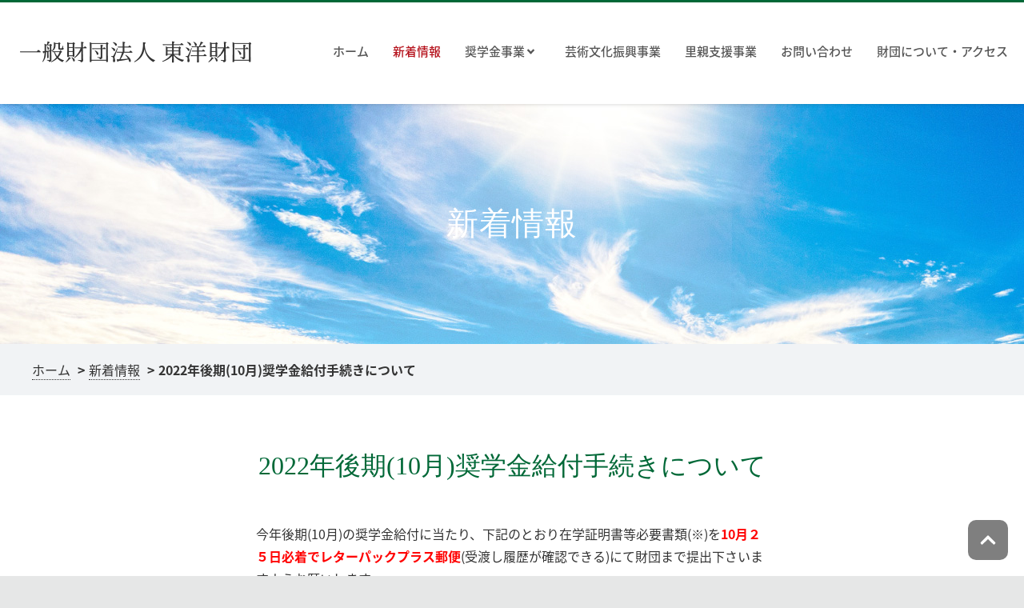

--- FILE ---
content_type: text/html; charset=UTF-8
request_url: https://toyo-zaidan.or.jp/news/153/
body_size: 9199
content:
<!DOCTYPE html>
<html lang="ja">
<head>
<meta charset="UTF-8">
<meta name="viewport" content="width=device-width">
<meta http-equiv="X-UA-Compatible" content="IE=edge">
<meta name="format-detection" content="telephone=no">
<meta name="keywords" content="">
<meta name="description" content="2022年後期(10月)奨学金給付手続きについて今年後期(10月)の奨学金給付に当たり、下記のとおり在学証明書等必要書類(※)を10月２５日必着でレターパックプラス郵便(受渡し履歴が確認できる)にて財団まで提出下さいますようお願いします。期限を過ぎた場合、...">
<meta name="author" content="一般財団法人東洋財団">
<link rel="stylesheet" href="https://toyo-zaidan.or.jp/common/themes/toyo-zaidan/lib/css/normalize.css">
<link rel="stylesheet" href="https://toyo-zaidan.or.jp/common/themes/toyo-zaidan/entry.css">
<link rel="stylesheet" href="https://toyo-zaidan.or.jp/common/themes/toyo-zaidan/common.css">
<link rel="stylesheet" href="https://toyo-zaidan.or.jp/common/themes/toyo-zaidan/lib/js/slick/slick.css">
<link rel="stylesheet" href="https://toyo-zaidan.or.jp/common/themes/toyo-zaidan/lib/js/slick/slick-theme.css">
<link rel="stylesheet" href="https://toyo-zaidan.or.jp/common/themes/toyo-zaidan/lib/css/magnific-popup.css">
<link rel="stylesheet" href="https://fonts.googleapis.com/css?family=Roboto:400,700">
<link rel="stylesheet" href="https://fonts.googleapis.com/earlyaccess/notosansjapanese.css">
<link rel="index" href="https://toyo-zaidan.or.jp/">
<link rel="canonical" href="https://toyo-zaidan.or.jp/news/153/" />

<title>2022年後期(10月)奨学金給付手続きについて | 新着情報 | 一般財団法人東洋財団</title>
<!-- Google tag (gtag.js) -->
<script async src="https://www.googletagmanager.com/gtag/js?id=G-8SR7KYK29W"></script>
<script>
  window.dataLayer = window.dataLayer || [];
  function gtag(){dataLayer.push(arguments);}
  gtag('js', new Date());

  gtag('config', 'G-8SR7KYK29W');
</script></head>
<body class="post news single post-153">
<div id="wrapper">
<div id="container">
<header id="global-header">
<div id="global-header-scroll">
<div id="global-header-inner">
<h1 id="logo"><a href="https://toyo-zaidan.or.jp/">
<img src="https://toyo-zaidan.or.jp/common/themes/toyo-zaidan/img/logo.png" alt="一般財団法人 東洋財団" class="pc" width="300" height="52">
<img src="https://toyo-zaidan.or.jp/common/themes/toyo-zaidan/img/logo-sp.png" alt="一般財団法人 東洋財団" class="sp" width="220" height="38">
</a></h1>
<a class="nav-btn" href="#">
<span></span>
<span></span>
<span></span>
</a>
<nav id="global-header-nav">
<ul id="global-header-nav-inner">
<li><a href="https://toyo-zaidan.or.jp/" id="ghn__home">ホーム</a></li>
<li><a href="https://toyo-zaidan.or.jp/news/" id="ghn__news">新着情報</a></li>
<li class="parent-menu"><a href="#" class="js-action">奨学金事業 <i class="fas fa-angle-down"></i></a>
<ul class="child-menu open-nav">
<li><a href="https://toyo-zaidan.or.jp/scholarship/" id="ghn__scholarship-index">給付型奨学金概要</a></li>
<li><a href="https://toyo-zaidan.or.jp/scholarship/schedule/" id="ghn__scholarship-schedule">スケジュール</a></li>
<!--
<li><a href="https://toyo-zaidan.or.jp/scholarship/guide/" id="ghn__scholarship-guide">募集要項</a></li>
<li><a href="https://toyo-zaidan.or.jp/scholarship/file/" id="ghn__scholarship-file">必要書類ダウンロード</a></li>
<li><a href="https://toyo-zaidan.or.jp/scholarship/qa/" id="ghn__scholarship-fa">奨学金に関するQ&amp;A</a></li>
-->
</ul>
</li>
<li><a href="https://toyo-zaidan.or.jp/art-culture/" id="ghn__art-culture">芸術文化振興事業</a></li>
<li><a href="https://toyo-zaidan.or.jp/#front-foster-parent">里親支援事業</a></li>
<li><a href="https://toyo-zaidan.or.jp/contact/" id="ghn__contact">お問い合わせ</a></li>
<li><a href="https://toyo-zaidan.or.jp/about/" id="ghn__about">財団について・アクセス</a></li>
<li class="sp"><a href="https://toyo-zaidan.or.jp/privacy/" id="ghn__privacy">プライバシーポリシー</a></li>
<li class="sp"><a href="https://toyo-zaidan.or.jp/sitemap/" id="ghn__sitemap">サイトマップ</a></li>
</ul>
<!-- /#global-header-nav --></nav>
<!-- /#global-header-inner --></div>
<!-- /#global-header-scroll --></div>
</header>

<main class="lower-main">
<article>
<div class="article-contents">
<header id="article-header">
<h2 class="page-title">
<div class="page-title-inner">
新着情報</div>
</h2>
<img class="pageimg" src="https://toyo-zaidan.or.jp/common/themes/toyo-zaidan/img/bkg-header-common.jpg" alt="">
<!-- /#article-header --></header>
<div class="topic-path" >
<ul>
<li id="tp-home"><a href="https://toyo-zaidan.or.jp/">ホーム</a></li>
<li><a href="https://toyo-zaidan.or.jp/news/">新着情報</a></li>
<li>2022年後期(10月)奨学金給付手続きについて</li>
</ul>
<!-- /.topic-path--></div>
<div class="article-body entry-body">
<div class="block__outer">
<h3 class="h-style-02 center">2022年後期(10月)奨学金給付手続きについて</h3>
<div class="block narrow">
<p>今年後期(10月)の奨学金給付に当たり、下記のとおり在学証明書等必要書類(※)を<span style="color: #ff0000;"><strong>10月２５日必着でレターパックプラス郵便</strong></span>(受渡し履歴が確認できる)にて財団まで提出下さいますようお願いします。<br />期限を過ぎた場合、当方からの督促の通知は行なわず、また今期(後期分)の給付は致しませんので、充分にご注意下さい。<br /><strong>※提出書類は奨学生対象年度により異なりますので注意して下さい。</strong></p>
<p><strong>◎〈２０１９年度生の提出書類について〉</strong> <br />１　10月1日以降に大学が発行の在学証明書１通 <br />２　「卒業を前に東洋財団及び後輩奨学生へ向けて」(書式はメールで添付済)</p>
<p><strong>◎〈２０２０年度生の提出書類について〉</strong> <br />給付開始から2年半が経過しましたので給付要件の再審査対象となり、世帯の収入状況を一度確認します。<br />ついては、奨学金申込時と同様に下記の書類を用意の上、提出下さい。 <br />１　10月1日以降に大学が発行の在学証明書１通 <br />２　「生活状況報告書20年生対象版」(書式はメール添付済み)<br />３　世帯(親)の所得証明書(課税・非課税証明書)※令和3年1月1日～12月31日分 <br />４　世帯が給与所得者の場合、令和3年の源泉徴収書(写)※世帯(親)が給与所得者以外(個人事業主)の場合は、直近の確定申告書(写)及び決算書(写)</p>
<p><strong>◎〈２０２１年度生の提出書類について〉</strong> <br />１　10月1日以降に学校が発行の在学証明書１通 <br />２　「生活状況報告書21年生対象版」(書式はメールで添付済)</p>
<p><strong>◎〈２０２２年度生の提出書類について〉</strong> <br />１　10月1日以降に学校が発行の在学証明書１通のみ<br />以上。</p>
<p>&nbsp;</p>
<p class="right"><time datetime="2022-09-30">2022年9月30日</time></p>

<!-- /.block --></div>
<!-- /.block__outer --></div>
<!-- /.article-body --></div>
<!-- /#article-contents --></div>
</article>
<p id="pagetop"><a href="#wrapper"><i class="fas fa-chevron-up"></i></a></p>
</main>
<footer>
<ul class="footer__nav">
<li><a href="https://toyo-zaidan.or.jp/privacy/">個人情報の取扱いに関する方針</a></li>
<li><a href="https://toyo-zaidan.or.jp/sitemap/">サイトマップ</a></li>
</ul>
<p class="copyright"><small>Copyright &copy; 2019-2026 Toyo Foundation. All Rights Reserved.</small></p>
</footer>
<!-- /#container --></div>
<!-- /#wrapper --></div>
<script type='text/javascript' src='https://toyo-zaidan.or.jp/common/themes/toyo-zaidan/lib/js/jquery.min.js'></script>
<script type='text/javascript' src='https://toyo-zaidan.or.jp/common/themes/toyo-zaidan/lib/js/jquery.easing.1.3.js'></script>
<script type='text/javascript' src='https://toyo-zaidan.or.jp/common/themes/toyo-zaidan/lib/js/jquery.migrate-1.4.1.min.js'></script>
<script type='text/javascript' src='https://toyo-zaidan.or.jp/common/themes/toyo-zaidan/common.js'></script>
<script type='text/javascript' src='https://toyo-zaidan.or.jp/common/themes/toyo-zaidan/lib/js/slick/slick.min.js'></script>
<script type='text/javascript' src='https://toyo-zaidan.or.jp/common/themes/toyo-zaidan/lib/fontawesome/js/all.js'></script>
<script src="https://yubinbango.github.io/yubinbango/yubinbango.js"></script>
</body>
</html>

--- FILE ---
content_type: text/css
request_url: https://toyo-zaidan.or.jp/common/themes/toyo-zaidan/entry.css
body_size: 39657
content:
/**
 * Table of Contents:
 *
 * 1.0 - Body
 * 2.0 - Typography
 * 3.0 - Elements
 * 4.0 - Alignment
 * 5.0 - Caption
 * 6.0 - Galleries
 * 7.0 - Audio / Video
 * 8.0 - RTL
 */

/**
 * 1.0 Body
 */

body.entry-body {
	font-size: 14px;
	/*    font-family: 'メイリオ', Meiryo, 'ヒラギノ角ゴ Pro W3', 'Hiragino Kaku Gothic Pro', 'ＭＳ Ｐゴシック', sans-serif;*/
	font-family: "游ゴシック体", "Yu Gothic", YuGothic, "Noto Sans Japanese", "ヒラギノ角ゴ Pro", "Hiragino Kaku Gothic Pro", "メイリオ", "Meiryo", "sans-serif";
	line-height: 1.5;
	color: #555;
}

.entry-body *,
.entry-body *:before,
.entry-body *:after {
	-webkit-box-sizing: border-box;
	-moz-box-sizing: border-box;
	box-sizing: border-box;
}

.entry-body:after {
	content: "";
	display: block;
	clear: both;
}

/**
 * 2.0 Typography
 */

.entry-body h1,
.entry-body h2,
.entry-body h3,
.entry-body h4,
.entry-body h5,
.entry-body h6 {
	clear: both;
	margin: 0;
	/*    margin: 2em 0 0.5em;*/
	/*	margin: 56px 0 28px;*/
}

/*
.entry-body h1 {
    font-size: 35px;
    line-height: 1.2308;
}

.entry-body h2 {
    font-size: 29px;
    line-height: 1.2069;
}

.entry-body h3 {
    font-size: 24px;
    line-height: 1.1667;
}

.entry-body h4 {
    font-size: 20px;
    line-height: 1.4;
}

.entry-body h5,
.entry-body h6 {
    font-size: 17px;
    letter-spacing: 0.1em;
    line-height: 1.2353;
    text-transform: uppercase;
}
*/
/*
.entry-body h1:first-child,
.entry-body h2:first-child,
.entry-body h3:first-child,
.entry-body h4:first-child,
.entry-body h5:first-child,
.entry-body h6:first-child {
    margin-top: 0;
}
*/
.entry-body p {
	margin: 0 0 28px;
}

.entry-body b,
.entry-body strong {
	font-weight: 700;
}

.entry-body dfn,
.entry-body cite,
.entry-body em,
.entry-body i {
	font-style: italic;
}

.entry-body blockquote {
	border-left: 4px solid #707070;
	color: #707070;
	font-size: 20px;
	font-style: italic;
	line-height: 1.8182;
	margin: 0 0 35px -21px;
	padding-left: 17px;
}

.entry-body blockquote > blockquote {
	margin-left: 0;
}

.entry-body blockquote p {
	margin-bottom: 35px;
}

.entry-body blockquote > p:last-child {
	margin-bottom: 0;
}

.entry-body blockquote cite,
.entry-body blockquote small {
	font-size: 17px;
	line-height: 1.6471;
}

.entry-body blockquote em,
.entry-body blockquote i,
.entry-body blockquote cite {
	font-style: normal;
}

.entry-body blockquote strong,
.entry-body blockquote b {
	font-weight: 400;
}

.entry-body b.bs01{
  display: inline-block;
  position: relative;
  text-indent: 0;
	font-weight: normal;
}
.entry-body b.bs01::before {
  content: '~~~~~~~~~~~~~~~~~~~~~~~~~~~~~~~~~~~~~~~~~~~~~~~~';
  font-size: 0.9em;
  font-weight: bold;
  font-family: Times New Roman, Serif;
  width: 100%;
  position: absolute;
  top: 0.65em;
  left: 0;
  overflow: hidden;
}
.entry-body b.bs02{
	font-weight: normal;
	font-size: 1.15em;
}

.entry-body address {
	font-style: italic;
	margin: 0 0 28px;
}

.entry-body code,
.entry-body kbd,
.entry-body tt,
.entry-body var,
.entry-body samp,
.entry-body pre {
	font-family: Inconsolata, monospace;
}

.entry-body pre {
	white-space: pre;
	white-space: pre-wrap;
	word-wrap: break-word;
}

.entry-body abbr[title] {
	border-bottom: 1px dotted #eaeaea;
	cursor: help;
}

.entry-body mark,
.entry-body ins {
	background-color: #fff9c0;
	text-decoration: none;
}

.entry-body sup,
.entry-body sub {
	font-size: 75%;
	height: 0;
	line-height: 0;
	position: relative;
	vertical-align: baseline;
}

.entry-body sup {
	bottom: 1ex;
}

.entry-body sub {
	top: .5ex;
}

.entry-body small {
	font-size: 75%;
}

.entry-body big {
	font-size: 125%;
}


/**
 * 3.0 Elements
 */

.entry-body hr {
	background-color: #eaeaea;
	border: 0;
	height: 1px;
	margin-bottom: 28px;
}

.entry-body ul,
.entry-body ol {
	margin: 0 0 28px 2em;
	padding: 0;
}

.entry-body ul {
	list-style: disc;
}

.entry-body ol {
	list-style: decimal;
}

.entry-body li > ul,
.entry-body li > ol {
	margin: 0 0 0 23px;
}

.entry-body dl {
	margin: 0 0 28px;
}

.entry-body dt {
	font-weight: bold;
}

.entry-body dd {
	margin: 0 0 28px;
}

.entry-body table,
.entry-body th,
.entry-body td,
.entry-body .mce-item-table,
.entry-body .mce-item-table th,
.entry-body .mce-item-table td {
	border: 1px solid #eaeaea;
}

.entry-body table a {
	/*	color: #333; */
}

.entry-body table,
.entry-body .mce-item-table {
	border-collapse: collapse;
	border-spacing: 0;
	border-width: 1px 0 0 1px;
	margin: 0 0 28px;
	width: 100%;
}

.entry-body table th,
.entry-body .mce-item-table th,
.entry-body table caption {
	border-width: 0 1px 1px 0;
	/*	font-family: "Noto Serif", serif; */
	font-size: 17px;
	font-weight: 700;
	padding: 7px;
	text-align: left;
	vertical-align: baseline;
}

.entry-body table td,
.entry-body .mce-item-table td {
	border-width: 0 1px 1px 0;
	padding: 7px;
	vertical-align: baseline;
}

.entry-body img {
	border: 0;
	height: auto;
	max-width: 100%;
	/* 900px */
	vertical-align: middle;
}

.entry-body a img {
	display: block;
}

.entry-body figure {
	margin: 0;
}

.entry-body del {
	opacity: 0.8;
}

.entry-body a {
	/*    border-bottom: 1px solid #4eb7d4;
    color: #4eb7d4;
    text-decoration: none;*/
}

.entry-body a:active,
.entry-body a:hover {
	/*
    color: #f5a825;
    outline: 0;
    border-color: #f5a825;
*/
}

.entry-body .table__schedule {
	border-collapse: separate;
	border-spacing: 5px 50px;
	border: 0;
	margin-bottom: -50px;
}

.entry-body .table__schedule tr {
	border: 1px solid red;
}

.entry-body .table__schedule th,
.entry-body .table__schedule td {
	border: 0;
	color: rgba(0, 104, 55, 1);
	/*    border: 2px solid #fff;*/
}

.entry-body .table__schedule th {
	vertical-align: middle;
	text-align: center;
	width: 10rem;
	line-height: 1.3;
	position: relative;
	font-size: 0.9rem;
	z-index: 1;
	background: rgb(245, 245, 245);
	border-top: 3px solid;
	border-bottom: 1px solid;

	/*    background: #f5f4f3;*/
}

.entry-body .table__schedule .red th,
.entry-body .table__schedule .red td {
	color: #B5111B;
}

/*
.entry-body .table__schedule th::before{
    display: block;
    content: "";
    position: absolute;
    top: 0;
    left: 0;
    background: #f5f4f3;
    width: 100%;
    height: 100%;
    z-index: 2;
}*/
.entry-body .table__schedule th .fa-arrow-down,
.entry-body .table__schedule th .fa-angle-down {
	display: block;
	position: absolute;
	left: 0;
	right: 0;
	top: -25px;
	padding-bottom: 0.5em;
	margin: 0 auto;
	transform: scale(2);
	z-index: 100;
	color: rgba(0, 0, 0, 0.5);
	display: none;
}

.entry-body .table__schedule th .year {
	display: block;
	/*    border-bottom: 1px solid;*/
	font-size: 1.25rem;
	/*    padding-bottom: 0.5rem;
    margin-bottom: 0.5rem;*/
}

.entry-body .table__schedule td {
	background: rgba(255, 255, 255, 0.8);
}

.entry-body .table__schedule dl {
	border-top: 1px solid;
	border-bottom: 1px solid;
}

.entry-body .table__schedule td,
.entry-body .table__schedule dl {
	margin: 0;
	padding: 0;
}

.entry-body .table__schedule dl dt {
	/*    text-align: center;*/
	width: 100%;
	border-top: 3px solid;
	border-bottom: 1px solid;
	/*    color: rgba(0,104,55,1);*/
	font-size: 1.25rem;
}

.entry-body .table__schedule dl dt {
	padding: 5px 20px;
}

.entry-body .table__schedule dl dd {
	margin: 0;
	padding: 10px 20px;
	color: #000;
}

/**
 * 4.0 Alignment
 */

.entry-body .alignleft {
	float: left;
	margin: 7px 28px 28px 0;
}

.entry-body .alignright {
	float: right;
	margin: 7px 0 28px 28px;
}

.entry-body .aligncenter {
	clear: both;
	display: block;
	margin: 7px auto;
}


/**
 * 5.0 Caption
 */

.entry-body .media-caption {
	background: transparent;
	border: none;
	color: #707070;
	margin: 0 0 28px 0;
	max-width: 660px;
	padding: 0;
	text-align: inherit;
}

.entry-body .media-caption.alignleft {
	margin: 7px 28px 21px 0;
}

.entry-body .media-caption.alignright {
	margin: 7px 0 21px 28px;
}

.entry-body .media-caption.aligncenter {
	margin: 7px auto;
}

.entry-body .media-caption .media-caption-text,
.entry-body .media-caption-dd {
	line-height: 1.5;
	padding: 7px 0;
	background: #1c293f;
	color: #fff;
	text-align: center;
}


/**
 * 6.0 Galleries
 */
.entry-body .gallery {
	width: 100%;
	overflow: hidden;
}

.entry-body .gallery-icon {
	display: block;
	border: 1px solid #ccc;
	padding: 5px;
	box-sizing: border-box;
}

.entry-body .gallery-icon img {
	margin: 0 auto;
}

.entry-body .gallery-item {
	display: block;
	padding: 1%;
	text-align: center;
	vertical-align: top;
	width: 100%;
	float: left;
}

.entry-body .gallery-columns-2 .gallery-item {
	max-width: 50%;
}

.entry-body .gallery-columns-3 .gallery-item {
	max-width: 33.33%;
}

.entry-body .gallery-columns-4 .gallery-item {
	max-width: 25%;
}

.entry-body .gallery-columns-5 .gallery-item {
	max-width: 20%;
}

.entry-body .gallery-columns-6 .gallery-item {
	max-width: 16.66%;
}

.entry-body .gallery-columns-7 .gallery-item {
	max-width: 14.28%;
}

.entry-body .gallery-columns-8 .gallery-item {
	max-width: 12.5%;
}

.entry-body .gallery-columns-9 .gallery-item {
	max-width: 11.11%;
}

.entry-body .gallery .gallery-caption {
	display: block;
	line-height: 1.5;
	margin: 4px 0;
	padding: 7px 0;
	background: #1c293f;
	color: #fff;
	text-align: center;
}

.entry-body .gallery-columns-6 .gallery-caption,
.entry-body .gallery-columns-7 .gallery-caption,
.entry-body .gallery-columns-8 .gallery-caption,
.entry-body .gallery-columns-9 .gallery-caption {
	display: none;
}


/**
 * 7.0 Audio / Video
 */

.entry-body .mce-content-body .wpview-wrap {
	margin-bottom: 32px;
}

.entry-body .mce-content-body .wp-audio-playlist {
	margin: 0;
}


/**
 * 8.0 RTL
 */

.entry-body body.rtl {
	/*	font-family: Arial, Tahoma, sans-serif; */
}

.entry-body .rtl blockquote {
	border-left: none;
	border-right: 4px solid #707070;
	margin: 0 -21px 35px 0;
	padding-left: 0;
	padding-right: 17px;
}

.entry-body .rtl blockquote > blockquote {
	margin-left: auto;
	margin-right: 0;
}

.entry-body .rtl li > ul,
.entry-body .rtl li > ol {
	margin: 0 23px 0 0;
}

.entry-body .rtl table th,
.entry-body .rtl table caption {
	text-align: right;
}

/**
 * add
 */

/* reset
------------------------- */

* {
	-webkit-box-sizing: border-box;
	box-sizing: border-box;
}

*::before,
*::after {
	-webkit-box-sizing: border-box;
	box-sizing: border-box;
}
a {
	color: #006837;
}
b,
strong {
	font-weight: 700;
}

.ul,
.ol {
	padding-left: 40px;
	list-style-type: disc;
}

.ol {
	list-style-type: decimal;
}

dl,
dt,
dd {
	padding: 0;
	margin: 0;
}

figure {
	margin: 0;
}

input,
button,
textarea {
	margin: 0;
	padding: 0;
	background: none;
	border: none;
	border-radius: 0;
	-webkit-appearance: none;
	-moz-appearance: none;
	appearance: none;
}

.contact input:-webkit-autofill,
.contact textarea:-webkit-autofill,
.contact select:-webkit-autofill {
	-webkit-box-shadow: 0 0 0px 1000px #eee inset;
}

table {
	table-layout: fixed;
}

i {
	font-style: normal;
}

object {
	width: 0;
	height: 0;
}

body {
	margin: 0 auto;
	max-width: 100%;
	font-family: "游ゴシック体", "Yu Gothic", YuGothic, "Noto Sans Japanese", "ヒラギノ角ゴ Pro", "Hiragino Kaku Gothic Pro", "メイリオ", "Meiryo", "sans-serif";
	font-size: 16px;
	color: #333;
	line-height: 1.5;
	min-width: 1000px;
	/*    text-align: justify;*/
	-webkit-transition: font-size 0s;
	transition: font-size 0s;
}

.icon {
	/*    display: inline-block;
    font-size: 0.75em;
    vertical-align: 0.1em;
	transition: all 0.3s ease;*/
}

.icon-open {
	/*    color: #eee;*/
}

.icon-open > svg {
	transform: rotate(90deg);
}

/* ---------------------------------------

page

---------------------------------------*/

.article-body,
.entry-body {
	line-height: 1.8;
}

.lower-main .sec01 {
	padding-top: 0;
	padding-bottom: 50px;
	/*
    padding-top: 40px;
    padding-bottom: 100px;
*/
}

/*
.single .lower-main .sec01 ,
.category .lower-main .sec01,
.archive .lower-main .sec01 {
	padding-top: 0;
	padding-bottom: 0;
}
*/

.lower-main .article-body .sec01:not(:nth-child(1)) {
	border-top: 0.5em solid rgba(0, 0, 0, 0.05);
}

.lower-main .article-body .map.sec01 {
	padding: 40px 0 0;
}

/* sitemap
-------------------------------*/

.sitemap-list,
.entry-body .sitemap-list {
	width: 100%;
	overflow: hidden;
	margin: 0;
}
.sitemap-list > ul,
.entry-body .sitemap-list > ul {
	margin: 0;
}
.sitemap-list ul,
.entry-body .sitemap-list ul {
	display: block;
	list-style: none;
}

.entry-body .sitemap-list li > ul {
	margin: 0;
}

.sitemap-list li {
	display: block;
}

.sitemap-list li a {
	display: block;
	/*    margin-bottom: 2px;*/
	padding: 10px 20px;
	background: #fff;
	font-weight: bold;
	border-bottom: 1px solid #333;
	position: relative;
	text-decoration: none;
	z-index: 1;
	-webkit-transition: all 0.3s ease-in-out;
	transition: all 0.3s ease-in-out;
}

.sitemap-list li a:hover {
	/* color: #333 !important; */
	color: #fff !important;
	background: transparent;
}

.sitemap-list li a::after {
	content: "";
	display: block;
	position: absolute;
	width: 100%;
	height: 100%;
	left: 0;
	top: 0;
	background: #5cbfe3;
	/* background: center center url("img/bkg002.jpg"); */
	opacity: 0;
	z-index: -1;
	transition: opacity .3s ease-in-out;
}

.sitemap-list li:nth-of-type(2n) a::after {
	background-position: left bottom;
}

.sitemap-list li:nth-of-type(3n) a::after,
	{
	background-position: left top;
}

.sitemap-list li ul li:nth-of-type(1n) a::after {
	background-position: center center;
}

.sitemap-list li ul li:nth-of-type(2n) a::after {
	background-position: left bottom;
}

.sitemap-list li ul li:nth-of-type(3n) a::after {
	background-position: left top;
}

.sitemap-list li a:hover::after {
	opacity: 1;
}

.sitemap-list li li a {
	padding-left: 40px;
}

.sitemap-list li a::before {
	display: none;
	font-family: "Font Awesome 5 Free";
	content: "\f054";
}

.sitemap-list li a .fa-chevron-right {
	transform: scale(0.75);
}

/* ---------------------------------------

post

---------------------------------------*/

.single .entry-body h2.h01 {
	margin-top: 30px;
}

.entry-body a {
	color: #0b395a;
	text-decoration: underline;
}

.entry-body a:hover {
	color: #769cb0;
}

.post-tag {
	font-size: 80%;
}

.post-tag span {
	margin-right: 1em;
	display: inline-block;
	font-weight: 700;
}

.post-tag span a {
	display: block;
	padding: 0 1em;
	line-height: 24px;
	border-radius: 12px;
	border: 1px solid #0b395a;
	color: #0b395a;
	text-decoration: none;
}

.post-tag span a svg {
	color: #0b395a;
}

.post-tag span a:hover {
	background: #0b395a;
	color: #fff;
}

.post-tag span a:hover svg {
	color: #fff;
}

/* box
------------------------- */
.block__outer {
	width: 100%;
	overflow: hidden;
	margin: 50px 0;
}

.block__outer--vertical-line {
	position: relative;
	/*    background: #fff;*/
	z-index: 1;
	overflow: visible;
	/*    margin: 0 0;*/
}

.block__outer--vertical-line section {
	background: rgba(255, 255, 255, 0.8);
	margin: 50px 0;
	padding: 20px 0 20px;
}

.block__outer--vertical-line section:last-of-type {
	background: rgba(255, 255, 255, 1);
	margin-bottom: 0;
}

.block__outer--vertical-line::before {
	content: "";
	display: block;
	width: 1px;
	height: 100%;
	height: calc(100% + 50px);
	border-right: 1px solid #ccc;
	padding-left: 1px;
	background: transparent;
	position: absolute;
	top: -50px;
	left: 0;
	right: 0;
	bottom: 0;
	margin: 0 auto;
	z-index: -1;
}

/*
.block__outer--vertical-line::before{
    height: calc( 100% );
    top: -50px;
    left: 0;
    right: 0;
    bottom: 0;
    margin: 0 auto;
}*/
.block__outer--vertical-line h2,
.block__outer--vertical-line h3,
.block__outer--vertical-line h4,
.block__outer--vertical-line h5,
.block__outer--vertical-line h6 {
	margin-top: 0 !important;
}

.block {
	width: 1280px;
	max-width: 100%;
	overflow: hidden;
	margin: 0 auto;
}

.block.narrow {
	width: 100%;
	max-width: 680px;
	box-sizing: border-box;
	padding: 0 20px;
}

.block.middle {
	width: 100%;
	max-width: 800px;
	box-sizing: border-box;
	padding: 0 20px;
}

.block__outer--double .block {
	width: 50%;
	float: left;
}

.block__inner {
	max-width: 640px;
	margin: 0 auto;
	padding: 80px 70px;
	box-sizing: border-box;
}
.block__inner.wide {
	max-width: 1280px;
}

.block__inner--left,
.block__inner--right {
	/*    width: 50%;
    box-sizing: border-box;*/
}

.block__inner--left {
	float: left;
	margin: 0;
}

.block__inner--right {
	float: right;
	margin: 0;
}

.block__thumbnail {
	position: relative;
}
.block__thumbnail img {
	max-width: 100%;
	height: auto;
	display: block;
}

.block__thumbnail span.cr {
	font-family: "游明朝体", "Yu Mincho", YuMincho, "ヒラギノ明朝 Pro", "Hiragino Mincho Pro", "MS P明朝", "MS PMincho", serif;
	position: absolute;
	display: block;
	font-size: 1rem;
	right: 1rem;
	bottom: 1rem;
	line-height: 1;
	margin: 0;
	padding: 0;
	color: #fff;
	text-shadow: 1px 1px 5px rgba(0, 0, 0, 0.5), -1px 1px 5px rgba(0, 0, 0, 0.5), 1px -1px 5px rgba(0, 0, 0, 0.5), -1px -1px 5px rgba(0, 0, 0, 0.5);
}

.block__thumbnail--center img {
	margin: 0 auto;
}
.block__intro-text {
	/*    width: 350px;*/
	margin: 30px auto;
	line-height: 1.8;
	text-align: justify;
}

section {
	counter-reset: number;
}

.wrap-indent01 {
	padding-left: 20px;
	padding-right: 20px;
}

.wrap-indent02 {
	display: block;
	text-indent: -1em;
	padding-left: 1em;
}

.wrap01 {
	border: 1px solid #ccc;
	padding: 30px;
}

.wrap01 h1,
.wrap01 h2,
.wrap01 h3,
.wrap01 h4,
.wrap01 h5,
.wrap01 h6 {
	margin-top: 0;
}

.bg-light {
	background: #769cb0;
	color: #fff;
}

.bg-point {
	background: #FAD519;
}

.bg-dot {
	background: #f1f3f5 url(img/bkg001.png) repeat 0 0;
}

/* max-width
------------------------- */
.max-width-350 {
	max-width: 350px;
}
.max-width-590 {
	max-width: 490px;
}

/* width
------------------------- */
.width-4em {
	width: 4em;
	display: inline-block;
}
.width-10em {
	width: 10em;
}

/* margin padding
------------------------- */

.pa-0 {
	padding: 0 !important;
}

.pa-10 {
	padding: 10px !important;
}

.pa-20 {
	padding: 20px !important;
}

.pa-1em {
	padding: 1em !important;
}

.pt-1em {
	padding-top: 1em !important;
}

.pt-2em {
	padding-top: 2em !important;
}

.pt-3em {
	padding-top: 3em !important;
}

.pt-4em {
	padding-top: 4em !important;
}

.pb-1em {
	padding-bottom: 1em !important;
}

.pl-1em {
	padding-left: 1em !important;
}

.plr-1em {
	padding-left: 1em !important;
	padding-right: 1em !important;
}

.plr-10 {
	padding-left: 10px !important;
	padding-right: 10px !important;
}

.plr-20 {
	padding-left: 20px !important;
	padding-right: 20px !important;
}

.ptb-1em {
	padding-top: 1em !important;
	padding-bottom: 1em !important;
}

.mt-1em {
	margin-top: 1em !important;
}
.mt-2em {
	margin-top: 2em !important;
}
.mt-3em {
	margin-top: 3em !important;
}
.mt-4em {
	margin-top: 4em !important;
}
.ma-0 {
	margin: 0 !important;
}

.mb-0 {
	margin-bottom: 0 !important;
}

.mb-1em {
	margin-bottom: 1em !important;
}

.mb-40 {
	margin-bottom: 40px !important;
}

.ml-minus35 {
	margin-left: -35px !important;
}

.mr-minus35 {
	margin-right: -35px !important;
}

.pmb-1em {
	padding-bottom: 1em !important;
	margin-bottom: 1em !important;
}

/* font
------------------------- */
.font-style-01 {
	font-weight: normal;
	font-size: 1.25em;
	font-family: "游明朝体", "Yu Mincho", YuMincho, "ヒラギノ明朝 Pro", "Hiragino Mincho Pro", "MS P明朝", "MS PMincho", serif;
}

/* heading
------------------------- */

h2 {
	font-size: 2.25rem;
	margin-top: 1em;
	margin-bottom: 1em;
}

h3 {
	font-size: 1.2rem;
	margin-top: 1em;
	margin-bottom: 1em;
}

h4 {
	font-size: 1rem;
	margin-top: 1em;
	margin-bottom: 1em;
}

h5 {
	font-size: 1rem;
	margin-top: 1em;
	margin-bottom: 1em;
}

h6 {
	font-size: 1rem;
	margin-top: 1em;
	margin-bottom: 1em;
}

h1,
h2,
h3,
h4,
h5,
h6 {
	text-align: left;
	/*    font-family: 'Roboto', "\6E38\30B4\30B7\30C3\30AF\4F53", YuGothic, "\6E38\30B4\30B7\30C3\30AF", "Yu Gothic", 'Noto Sans Japanese', sans-serif;*/
	font-weight: 400;
}

.h-style-01.black,
.h-style-02.black,
.h-style-03.black,
.h-style-04.black {
	color: #333 !important;
}

.h-style-01.green,
.h-style-02.green,
.h-style-03.green,
.h-style-04.green {
	color: #006837 !important;
}

.h-style-01.orange,
.h-style-02.orange,
.h-style-03.orange,
.h-style-04.orange {
	color: #ff9900 !important;
}

.h-style-01.red,
.h-style-02.red,
.h-style-03.red,
.h-style-04.red {
	color: #900 !important;
}

.h-style-02,
.entry-body .h-style-02 {
	color: #006837;
	font-size: 2.25rem;
	font-family: "游明朝体", "Yu Mincho", YuMincho, "ヒラギノ明朝 Pro", "Hiragino Mincho Pro", "MS P明朝", "MS PMincho", serif;
	margin-bottom: 1em;
}
.single .h-style-02 {
	line-height: 1.2;
	padding-left: 20px !important;
	padding-right: 20px !important;
}
.lower-main .h-style-02 {
	position: relative;
	padding: 20px 0;
}

/*.lower-main .h-style-02::before,*/
/*
.lower-main .h-style-02::after{
    position: absolute;
    content: "";
    display: block;
    left: 0;
    right: 0;
    width: 100px;
    height: 1px;
    background: #006837;
    margin: auto;
}
.lower-main .h-style-02::before{
    bottom: 2px;
}*/
/*
.lower-main .h-style-02::after{
    top: 0;
}*/
.h-style-02 mark {
	display: inline-block;
	font-family: "游ゴシック体", "Yu Gothic", YuGothic, "Noto Sans Japanese", "ヒラギノ角ゴ Pro", "Hiragino Kaku Gothic Pro", "メイリオ", "Meiryo", "sans-serif";
	color: #fff;
	background: #009344;
	border: 1px solid #006837;
	font-size: 1.2rem;
	margin: 0 1em;
	padding: 5px 10px;
	vertical-align: 0.35em;
	font-weight: bold;
}

.h-style-03::before,
.entry-body .h-style-03::before {
	content: "──";
	padding-right: 0.75em
}

.entry-body .h-style-03::after,
.h-style-03::after {
	content: "──";
	padding-left: 0.75em
}

.h-style-03,
.entry-body .h-style-03 {
	color: #006837;
	font-size: 1.5rem;
	text-align: center;
	margin-bottom: 1em;
	/*    text-align: center;
    font-size: 2.25rem;*/
	font-family: "游明朝体", "Yu Mincho", YuMincho, "ヒラギノ明朝 Pro", "Hiragino Mincho Pro", "MS P明朝", "MS PMincho", serif;
}

.h-style-04 {
	width: 100%;
	display: block;
	font-size: 1.25rem;
	border-left: 5px solid #006837;
	padding-left: 1em;
	/*    font-family: "游明朝体", "Yu Mincho", YuMincho, "ヒラギノ明朝 Pro", "Hiragino Mincho Pro", "MS P明朝", "MS PMincho", serif;
    padding: 20px;
*/
	text-align: left;
	margin-bottom: 1em;
	font-weight: bold;
	transition: all 0.3s ease;
}

.h-style-05 {
	color: #006837;
	font-size: 1.25rem;
	font-weight: 600;
	padding: 0 1em 1rem;
	border-bottom: 1px solid;
	line-height: 1;
	font-family: "游明朝体", "Yu Mincho", YuMincho, "ヒラギノ明朝 Pro", "Hiragino Mincho Pro", "MS P明朝", "MS PMincho", serif;
	/*    font-family: "游ゴシック体", "Yu Gothic", YuGothic, "Noto Sans Japanese", "ヒラギノ角ゴ Pro", "Hiragino Kaku Gothic Pro", "メイリオ", "Meiryo", "sans-serif";*/
}

.h-style-06,
.entry-body .h-style-06 {
	font-family: "游明朝体", "Yu Mincho", YuMincho, "ヒラギノ明朝 Pro", "Hiragino Mincho Pro", "MS P明朝", "MS PMincho", serif;
	/* rgba(92,191,227)*/
	color: rgba(0, 104, 55, 1);
	background: rgba(0, 104, 55, 0.2);
	background: #f1f3f5;
	border-top: 1px solid rgba(0, 104, 55, 1);
	/*border-bottom: 3px double #fff;*/
	font-size: 1.6rem;
	text-align: center;
	padding: 1.25em 1em 0.75em;
	margin-bottom: 2rem !important;
	margin-top: 2rem;
	line-height: 1.2;
	overflow: visible;
	position: relative;
}
.h-style-06 small,
.entry-body .h-style-06 small{
	display: block;
	font-size: 1.1rem;
}
.h-style-06 b,
.entry-body .h-style-06 b{
	display: table;
	font-size: 1rem;
	border-radius: 20px;
	margin: 0 auto;
	padding: 0.5em 1em;
	border: 1px solid rgba(0, 104, 55, 1);
	background: #fff;
	position: absolute;
	top: 0;
	left: 0;
	right: 0;
	width: 10em;
	transform: translateY(-50%)
}

button.h-style-04:hover {
	background: #3eadcf;
	background: #B6E44E;
	/*    background: -moz-linear-gradient(-45deg, #3eadcf 0%, #abe9cd 100%);
    background: -webkit-linear-gradient(-45deg, #3eadcf 0%, #abe9cd 100%);
    background: linear-gradient(135deg, #3eadcf 0%, #abe9cd 100%);*/
}

.sub-title-01 {
	font-size: 0.53em;
	display: block;
}

.sub-title-02 {
	font-size: 1rem;
	display: block;
	width: 100%;
	text-align: center;
	background: #f5f5f5;
	border-bottom: 1px solid;
	margin-bottom: 1rem;
	padding: 8px 0;
	font-family: "游明朝体", "Yu Mincho", YuMincho, "ヒラギノ明朝 Pro", "Hiragino Mincho Pro", "MS P明朝", "MS PMincho", serif;
}

.red .sub-title-02 {
	border-color: #900;
}

.orange .sub-title-02 {
	border-color: #ff9900;
}

/* p
------------------------- */

.u-case {
	text-transform: uppercase;
}

.right {
	text-align: right !important;
}

.left {
	text-align: left !important;
}

.center {
	text-align: center !important;
}
.justify-last {
	text-align-last: justify;
}

.red {
	color: #c00;
}

.label01 {
	font-weight: 500;
	background: rgba(30, 134, 212, 0.2) url(img/bkg001.png) repeat;
	display: inline-block;
	padding: .5em 1em;
	border-radius: 6px;
	margin: 10px 0;
}

/* figure img
------------------------- */
.entry-body img {
	-webkit-transition: opacity .3s ease-in-out, width 0s ease;
	transition: opacity .3s ease-in-out, width 0s ease;
}

.entry-body figure.center,
.entry-body figure.center img {
	margin-left: auto;
	margin-right: auto;
}
.entry-body figure img {
	max-width: 100%;
	height: auto;
	display: block;
}
.entry-body figure.right {
	float: right;
}
.entry-body .figure-style-01 {
	margin: 2em 3em 1em;
}
.entry-body .figure-style-01 img {
	padding: 5px;
	border: 1px solid #ccc;
}

/* google map
------------------------- */
.google-map {
	/*    margin-right: calc(((100vw - 100%) / 2) * -1);
    margin-left: calc(((100vw - 100%) / 2) * -1);
*/
	position: relative;
	width: 100%;
	height: 450px;
	/* margin-bottom: -50px; */
}

.google-map iframe {
	position: absolute;
	top: 0;
	left: 0;
	max-width: 100%;
	width: 100% !important;
	height: 450px;
}

/* table
------------------------- */

table th {
	font-weight: bold;
}

th.right,
td.right,
.entry-body th.right,
.entry-body td.right {
	text-align: right;
}

th.nowrap,
td.nowrap,
.entry-body th.nowrap,
.entry-body td.nowrap {
	white-space: nowrap;
}

.tbl-style-01 {
	table-layout: auto;
	width: 100%;
	border-collapse: collapse !important;
	border: 0 !important;
}

.tbl-style-01 th,
.tbl-style-01 td,
.entry-body .tbl-style-01 th,
.entry-body .tbl-style-01 td {
	padding: 10px 15px;
	border: 1px solid #ccc;
	border-width: 1px !important;
	text-align: left;
	vertical-align: top;
}

.tbl-style-01 tr > *:first-of-type {
	border-left: 0;
}

.tbl-style-01 tr > *:last-of-type {
	border-right: 0;
}

.tbl-style-01 ol {
	margin-top: 0;
	margin-bottom: 0;
}

.tbl-style-02,
.entry-body table.tbl-style-02 {
	width: 100%;
	border-collapse: collapse !important;
	border-left: 0;
	border-right: 0;
	border-top: 1px solid #f1f3f5;
	border-bottom: 1px solid #f1f3f5;
}

.tbl-style-02 tr:nth-of-type(even) th,
.tbl-style-02 tr:nth-of-type(even) td {
	background: #f1f3f5;
}

.tbl-style-02 th,
.tbl-style-02 td,
.entry-body table.tbl-style-02 th,
.entry-body table.tbl-style-02 td {
	text-align: center;
	border: 0;
}
.tbl-style-03,
.entry-body .tbl-style-03 {
	width: auto;
	border: 0;
}
.tbl-style-03 tr,
.entry-body .tbl-style-03 tr {
	counter-increment: num;
}
.tbl-style-03 th::before,
.entry-body .tbl-style-03 th::before {
	content: "（"counter(num) "） ";
	display: inline-block;
	width: 2.5em;
}
.tbl-style-03 td::before,
.entry-body .tbl-style-03 td::before {
	content: "：";
}
.tbl-style-03 th,
.entry-body .tbl-style-03 th {
	text-align-last: justify;
}
.tbl-style-03 th,
.tbl-style-03 td,
.entry-body .tbl-style-03 th,
.entry-body .tbl-style-03 td {
	border: 0;
	font-weight: normal;
	padding: 0;
	line-height: 1.8;
}

.list-tbl {
	width: 100%;
	border-collapse: collapse;
	border-top: 1px solid #ccc;
}

.list-tbl th,
.list-tbl td {
	padding: 2em 1.5em;
	border-bottom: 1px solid #ccc;
}

.list-tbl th {
	background: #f1f3f5;
	width: 20%;
	letter-spacing: .1em;
}

.list-tbl td {
	width: 80%;
}

/* list-style ul ol
------------------------- */
.ul-style-00 {
	list-style: none !important;
	margin: 0 !important;
	padding: 0 !important;
}

.ul-style-00__child {
	list-style: none !important;
	margin: 0 0 0 1em !important;
	padding: 0 !important;
}

.ul-style-01 {
	padding: 0.5em;
}

.ul-style-01 li {
	margin: .5em 0;
	text-indent: -0.75em;
	padding-left: 2em;
}

.ul-style-01 li::before {
	content: '\25CF';
	width: 0.75em;
	display: inline-block;
	font-size: .75em;
	padding-right: 1em;
	line-height: .75;
	vertical-align: middle;
}

.ul-style-02,
.entry-body .ul-style-02 {
	display: block;
	margin: 0;
	padding: 1rem 0;
	list-style: none;
	width: 100%;
	overflow: hidden;
}

.ul-style-02 li {
	display: block;
}

.ul-style-02 li a {
	display: block;
	margin-bottom: 2px;
	padding: 10px 20px;
	background: #f1f3f5;
	font-weight: bold;
	text-decoration: none;
	-webkit-transition: all 0.3s ease-in-out;
	transition: all 0.3s ease-in-out;
}

.ul-style-02 li a:hover {
	color: #B5111B;
	background: #f1f3f5 url(img/bkg001.png) repeat;
}

.ul-style-02 li li a {
	padding-left: 40px;
}

.ol-style-01 {
	padding: 0.5em;
	list-style: none !important;
}

.ol-style-01 > li {
	margin: .5em 0;
	text-indent: -0.8em;
	padding-left: 2em;
	counter-increment: num;
}

.ol-style-01 > li::before {
	content: counter(num) ". ";
	vertical-align: middle;
	display: inline-block;
	padding-right: .5em;
}

.ol-style-02,
ol.ol-style-02 {
	list-style-type: none;
	margin-left: 2.5em;
}

.ol-style-02 > li {
	counter-increment: cnt;
}

.ol-style-02 > li:before {
	content: "（"counter(cnt) "） ";
	display: inline-block;
	margin-left: -2.5em;
	width: 2.5em;
}

.ol-style-03,
ol.ol-style-03 {
	list-style-type: none;
	margin-left: 1.5em;
}

.ol-style-03 > li {
	counter-increment: cnt;
}

.ol-style-03 > li:before {
	content: counter(cnt) "） ";
	display: inline-block;
	margin-left: -1.5em;
	width: 1.5em;
}

/* dl
------------------------- */

.dl-style-01 dt {
	font-weight: bold;
}

.dl-style-01 dd {
	margin-bottom: 1em;
}

.dl-style-02 dt {
	color: #B5111B;
	font-weight: bold;
}

.dl-style-qa dt,
.entry-body .dl-style-qa dt {
	/*	border-top: 3px solid rgba(0,104,55,1);*/
	border-bottom: 1px solid #333;
	color: rgba(0, 104, 55, 1);
	padding: 10px 20px;
	display: table;
	width: 100%;
}

.dl-style-qa dd,
.entry-body .dl-style-qa dd {
	padding: 10px 20px;
	/*	border-bottom: 1px solid;*/
	display: table;
	width: 100%;
}

.dl-style-qa dt span,
.dl-style-qa dd span {
	display: table-cell;
}

.dl-style-qa dt span:first-of-type,
.dl-style-qa dd span:first-of-type {
	white-space: nowrap;
	width: 4em;
}

/* button
------------------------- */
#front-foster-parent .button-more {
	text-indent: -1em;
}
a.button-more,
.button-more a {
	text-decoration: none;
}

.button-more {
	display: inline-block;
	line-height: 1.2;
	padding: 15px 30px;
	/*    line-height: 40px;*/
	min-width: 300px;
	max-width: 100%;
	border: 1px solid #333;
	color: #333;
	background: #fff;
	text-align: center;
	position: relative;
	overflow: hidden;
	font-weight: bold;
	z-index: 1;
	border-radius: 100px;
	-webkit-transition: all .3s ease-in-out;
	transition: all .3s ease-in-out;
}

.button-more:hover {
	/* color: #333 !important; */
	color: #fff !important;
	background: transparent;
	border-color: transparent;
}

.button-more::before {
	content: "";
	display: block;
	position: absolute;
	width: 100%;
	height: 100%;
	left: 0;
	top: 0;
	background: #5cbfe3;
	/* background: center center url("img/bkg002.jpg"); */
	opacity: 0;
	z-index: -1;
	transition: opacity .3s ease-in-out;
}

.button-more:hover::before {
	opacity: 1;
}

.button-more.button-more__w500 {
	width: 500px;
	max-width: 100%;
	display: inline-block;
	margin-bottom: 20px;
}

.button-more.button-more__w680 {
	width: 680px;
	max-width: 100%;
	display: inline-block;
	margin-bottom: 20px;
}

.button-more.button-more__wide {
	width: 100%;
	display: block;
	margin-bottom: 20px;
}

.button-more span {
	padding-left: 10px;
}

.button-more .fa-chevron-right,
.button-more .fa-chevron-down {
	position: absolute;
	left: 10px;
	top: 0;
	bottom: 0;
	margin: auto;
	padding: 2px;
}

.button-more .fa-clone {
	position: absolute;
	right: 10px;
	top: 0;
	bottom: 0;
	margin: auto;
	padding: 2px;
}

a:hover .button-more {
	background: #0b395a;
	color: #fff;
}

/* form
------------------------- */
.form_wrapper table {
	border-collapse: collapse;
	border-spacing: 0;
}

.form__wrapper {
	margin: 2.5% auto;
	display: table;
}

.form__wrapper th,
.form__wrapper td {
	padding: 10px;
	border-bottom: 2px solid #fff;
}

.form__wrapper td a::before {
	content: "[";
}

.form__wrapper td a::after {
	content: "]";
}

.form__wrapper tr {}

.form__wrapper input,
.form__wrapper textarea,
.form__wrapper select {
	border: 1px solid #ccc;
	font-family:
		/*"游ゴシック体", "Yu Gothic", YuGothic, */
		"Noto Sans Japanese", "ヒラギノ角ゴ Pro", "Hiragino Kaku Gothic Pro", "メイリオ", "Meiryo", "sans-serif";
	padding: 5px;
	box-sizing: border-box;
	width: 350px;
	max-width: 100%;
	min-width: 100%;
	font-size: 1rem;
	line-height: 1.5;
}

.form__wrapper th {
	padding-right: 4em !important;
	position: relative;
}

.form__require {
	display: block;
	line-height: 1;
	position: absolute;
	top: 15px;
	right: 10px;
	margin: 0 auto;
	height: 1em;
	background: #da3b01;
	color: #fff;
	font-size: 0.8rem;
	padding: 3px 8px;
	border-radius: 5px;
	box-sizing: content-box;
}

.form-button {
	text-align: center;
	width: 100%;
	display: -webkit-box;
	display: -ms-flexbox;
	display: flex;
	-ms-flex-pack: distribute;
	justify-content: space-around;
}

.form-button .form-button__inner {
	display: table-cell;
	padding: 0 5px;
	flex-grow: 1;
}

.form-button .form-button__inner:last-of-type {
	flex-grow: 2;
}

.form-button button .fa-chevron-right,
.form-button button .fa-chevron-down {
	position: absolute;
	left: 10px;
	top: 0;
	bottom: 0;
	margin: auto;
	padding: 2px;
}

.form-button button {
	display: inline-block;
	line-height: 1.2;
	padding: 15px 30px;
	/*    line-height: 40px;*/
	min-width: 100%;
	max-width: 100%;
	margin-bottom: 20px;
	border: 1px solid #333;
	color: #333;
	background: #fff;
	text-align: center;
	position: relative;
	overflow: hidden;
	font-weight: bold;
	z-index: 1;
	cursor: pointer;
	border-radius: 100px;
	-webkit-transition: background .3s ease-in-out;
	transition: background .3s ease-in-out;
}

.form-button button[name='submitBack'] {
	background: #aaa;
	color: #fff;
}

.form-button button:hover {
	border-color: transparent;
	/*	color: #333 !important; */
	color: #fff !important;
	background: transparent;
}

.form-button button::after {
	content: "";
	display: block;
	position: absolute;
	width: 100%;
	height: 100%;
	left: 0;
	top: 0;
	background: #5cbfe3;
	/* background: center center url("img/bkg002.jpg"); */
	opacity: 0;
	z-index: -1;
	transition: opacity .3s ease-in-out;
}

.form-button button:hover::after {
	opacity: 1;
}

/*コンサートフォーム用に追加*/
.form__wrapper .mw-auto input{
    min-width: auto;
    /*width: auto;*/
}
.form__wrapper .form-num{
    display: flex;
}
.form__wrapper .numbox input{
    width: 80px;
}
.form__wrapper .zipbox{
    width: 70px;
    /*min-width: 0;*/
    margin-bottom: 0.6em;
}
.form__wrapper .zipbox input{
    flex-shrink: 0;
}

/* ----------------------
   ～1200px
-----------------------*/

@media screen and (max-width: 1200px) {
	.block__outer--double .block {
		width: 100%;
		float: none;
	}

	.content__wrapper {
		margin-bottom: 60px;
	}
	.home .block,
	.page .block,
	.single .block,
	.archive .block {
		max-width: 680px;
		width: 100%;
		padding: 0px 20px;
	}
	.block__inner {
		padding: 0px 0px;
	}
	.block__inner .pt-4em {
		padding-top: 0 !important;
	}
	.block__inner--left,
	.block__inner--right {
		width: 100%;
		/*    max-width: 100%;*/
		margin: 0 auto;
		float: none;
	}
	.block__inner--right.content__wrapper {
		margin-bottom: 60px;
	}
	.block__thumbnail img {
		margin-right: auto;
		margin-left: auto;
	}
	.ml-minus35 {
		margin-left: auto !important;
	}
	.mr-minus35 {
		margin-right: auto !important;
	}

	.button-more {
		display: block;
		text-align: left;
	}
	#front-foster-parent .button-more {
		text-indent: 0;
	}

	/* heading */
	h2,
	h3,
	h4,
	h5,
	h6 {
		font-size: 1rem;
		line-height: 1.5;
		/*        margin-top: 0;*/
	}
	.home .h-style-02 {
		text-align: center;
	}
	#front-scholarship h2 {
		padding-top: 4rem;
		position: relative;
	}
	#front-scholarship h2 mark {
		position: absolute;
		top: 0;
		left: 0;
		right: 0;
		margin: 0 auto;
		white-space: nowrap;
		display: table;
	}
	.h-style-03 {
		text-align: center;
	}
	.google-map {
		margin-top: -50px;
	}

	.form__wrapper input,
	.form__wrapper textarea,
	.form__wrapper select {
		width: 100%;
	}
	.form__wrapper td.center {
		text-align: left !important;
	}
}
/* ----------------------
～600px
-----------------------*/

@media screen and (max-width: 600px) {
	/*.h-style-02,*/
	.block__thumbnail span.cr {
		font-size: 0.8rem;
	}
	.entry-body .h-style-02 {
		font-size: 1.5rem;
	}
	.single .entry-body .h-style-02 {
		font-size: 1.5rem;
		text-align: left !important;
	}
	.entry-body .figure-style-01 {
		margin-left: 1rem;
		margin-right: 1rem;
		max-width: 30%;
		;
	}
	.entry-body .figure-style-01 img {
		/*        width: 60%;*/
	}
	.max-width-350 {
		/**/
		max-width: 250px;
	}
    /*コンサートフォーム用に追加*/
    .form__wrapper .form-num{
        flex-direction: column;
    }
}
}


--- FILE ---
content_type: text/css
request_url: https://toyo-zaidan.or.jp/common/themes/toyo-zaidan/common.css
body_size: 41140
content:
@charset "UTF-8";

/* common
------------------------- */
#guide01, #guide02,
#file01,#file02 {
	margin-top: -100px;
	padding-top: 100px;
}

html,
body {
	overflow-x: hidden;
	padding: 0;
	margin: 0;
	-webkit-transition: font-size 0s;
	transition: font-size 0s;
}

html {
	font-size: 14px;
	position: relative;
	left: 0;
	right: 0;
	margin: 0 auto;
}

html.wide,
html.sp {
	position: relative;
}

html.fixed {
	position: fixed;
}

body {
	background: #E6E7E7;
}

#wrapper {
	overflow: hidden;
	opacity: 0;
}

#container {
	background: #fff;
	overflow: hidden;
}

#container::before,
#container::after {
	position: absolute;
	content: "";
	display: block;
	background: #eee;
	opacity: 0.8;
	width: 20px;
	height: 100%;
	display: none;
}

#container::before {
	top: 0;
	left: 0;
	z-index: 900;
}

#container::after {
	top: 0;
	right: 0;
	z-index: 800;
}

main {
	font-weight: 400;
	z-index: -1;
}

main,
footer {
	width: 100%;
	margin-left: auto;
	display: block;
}

.clearfix::after {
	content: "";
	display: block;
	clear: both;
}

hr.thin {
	margin-top: 40px;
	margin-bottom: 40px;
	border-color: #f1f3f5;
	border-width: 4px;
	border-top: 0;
	border-right: 0;
	border-left: 0;
}

.wbr::before {
	content: "\A";
	white-space: pre;
}

.ib {
	display: inline-block;
}

.s01 {
	font-size: 85%;
}

.b01 {
	font-size: 150%;
}

.b02 {
	font-size: 120%;
}

.sp {
	display: none;
}

pre {
	padding: 1em;
	background-color: #222;
	color: #FFF;
}

code {
	font-family: 'Noto Sans Japanese', monospace;
	font-size: 80%;
	letter-spacing: 1px;
	white-space: pre-wrap;
}

noscript {
	text-align: center;
}

ul.banner-list {
	display: block;
	padding: 20px;
	background: #fff;
}

ul.banner-list li {
	display: inline-block;
	margin-right: 10px;
}

ul.banner-list li:last-of-type {
	margin-right: 0;
}

/* anchor
------------------------- */

a {
	color: #006837;
	-webkit-transition: color .3s ease-in-out, background .3s ease-in-out, bottom .3s ease-in-out, -webkit-box-shadow .3s ease-in-out;
	transition: color .3s ease-in-out, background .3s ease-in-out, bottom .3s ease-in-out, -webkit-box-shadow .3s ease-in-out;
	transition: color .3s ease-in-out, background .3s ease-in-out, box-shadow .3s ease-in-out, bottom .3s ease-in-out;
	transition: color .3s ease-in-out, background .3s ease-in-out, box-shadow .3s ease-in-out, bottom .3s ease-in-out, -webkit-box-shadow .3s ease-in-out;
	text-decoration: none;
}

a:hover {
	color: #B5111B;
}

a:hover img {
	opacity: 0.6;
}

a::before,
a::after {
	-webkit-transition: inherit;
	transition: inherit;
	font-weight: 900;
}

a svg {
	margin-right: .5em;
	font-weight: 900;
	-webkit-transition: color .3s ease-in-out;
	transition: color .3s ease-in-out;
}

button:hover {
	cursor: pointer;
}

.svg-inline--fa {
	margin-right: .5em;
	font-weight: 900;
}

svg[data-icon="external-link-alt"] {
	margin-left: .5em;
}

svg[data-icon="file-pdf"] {
	margin-left: .5em;
	margin-right: 0;
}

svg[data-icon="tag"] {
	margin-right: .3em;
	padding: 1.5px;
	color: #444;
}

svg[data-icon="chevron-right"] {
	padding: 1px;
}

/* link
------------------------- */
a.link01 {
	color: #0b395a;
	text-decoration: underline;
}

a.link01:active,
a.link01:hover {
	color: #769cb0;
}

/* ---------------------------------------

  header

 ---------------------------------------*/
body::after {
	content: "";
	display: block;
	width: 100%;
	height: 3px;
	background: rgba(0, 104, 55, 1);
	z-index: 999;
	position: fixed;
	top: 0;
	left: 0;
}

#global-header {
	line-height: 1;
	height: 130px;
	width: 100%;
	position: fixed;
	top: 0;
	left: 0;
	z-index: 500;
	/*    overflow-x: hidden;*/
	/*    box-shadow: 0 0 10px rgba(0, 0, 0, 0.5) !important;*/
	box-shadow: 0 0px 5px rgba(0, 0, 0, 0.2);
}
#global-header a {
	color: #555;
}
/*
#global-header::after {
    content: "";
    display: block;
    width: 100%;
    height: 3px;
    background: rgba(0,104,55,1);
    z-index: 999;
    position: absolute;
    top: 0;
    left: 0;
}*/
#global-header-scroll {
	width: 100%;
	height: 130px;
	z-index: 910;
	background: #fff;
	-webkit-transition: top .3s ease-in-out, -webkit-box-shadow .3s ease-in-out;
	transition: top .3s ease-in-out, -webkit-box-shadow .3s ease-in-out;
	transition: top .3s ease-in-out, box-shadow .3s ease-in-out;
	transition: top .3s ease-in-out, box-shadow .3s ease-in-out, -webkit-box-shadow .3s ease-in-out;
}

.wide #wrapper #global-header {
	top: 0 !important;
}

#global-header-scroll {
	/*    width: 267px;
    height: 100%;
    margin: 0;
    padding: 0 17px 0 0;
    overflow-y: scroll;*/
}

#global-header-inner {
	width: 100%;
	max-width: 1680px;
	margin: 0 auto;
	padding: 0 5px 0 20px;
	display: table;
	box-sizing: border-box;
}

#logo {
	display: table-cell;
	margin: 0;
	position: relative;
	width: 300px;
	height: 52px;
	padding: 39px 0;
	box-sizing: content-box;
	vertical-align: top;
}

#global-header-nav {
	display: table-cell;
	vertical-align: top;
}

#logo a {
	display: block;
}

#logo img {
	max-width: 100%;
	height: 52px;
	width: auto;
	display: block;
	/*    padding: 0;
    position: absolute;
    top: 0;
    bottom: 0;
    left: 0;
    right: 0;
    margin: auto;*/
	backface-visibility: hidden;
	-webkit-backface-visibility: hidden;
}

#logo img.sp {
	display: none;
}

#global-header-inner ul {
	display: block;
	list-style: none;
	font-size: 15px;
}

ul#global-header-nav-inner {
	display: table;
	list-style: none;
	margin: 0;
	padding: 0;
	float: right;
}

ul#global-header-nav-inner > li {
	list-style: none;
	margin: 0;
	padding: 0;
	display: table-cell;
}

#global-header-inner li a {
	display: table-cell;
	width: 100%;
	height: 130px;
	text-align: center;
	vertical-align: middle;
	padding: 0 15px;
	position: relative;
	font-weight: 500;
	white-space: nowrap;
	font-family: "Noto Sans Japanese", "ヒラギノ角ゴ Pro", "Hiragino Kaku Gothic Pro", "メイリオ", "Meiryo", "sans-serif";
}

#global-header-inner li a:hover,
.home #global-header-inner li a#ghn__home,
.news #global-header-inner li a#ghn__news,
.scholarship #global-header-inner li a#ghn__scholarship,
.scholarship:not(.children) #global-header-inner li a#ghn__scholarship-index,
.scholarship.schedule #global-header-inner li a#ghn__scholarship-schedule,
.scholarship.guide #global-header-inner li a#ghn__scholarship-guide,
.scholarship.file #global-header-inner li a#ghn__scholarship-file,
.scholarship.fa #global-header-inner li a#ghn__scholarship-fa,
.art-culture #global-header-inner li a#ghn__art-culture,
.contact #global-header-inner li a#ghn__contact,
.about #global-header-inner li a#ghn__about,
.privacy #global-header-inner li a#ghn__privacy,
.sitemap #global-header-inner li a#ghn__sitemap {
	color: #B5111B;
	background: rgba(255, 255, 255, 0.8);
	/*    background: #f1f3f5;*/
}

#global-header-nav li a .fa-clone {
	font-size: 0.8em;
}

/*
#global-header-nav li a {
    padding: 0 1.2em;
}*/

#global-header-nav .parent-menu {
	position: relative;
}

#global-header-nav .parent-menu svg {}

#global-header-nav li {
	position: relative;
}
#global-header-nav li.sp {
	display: none;
}
#global-header-nav li ul {
	display: none;
	/*	margin: 0 -200px 0 0;*/
	margin: 0 auto;
	min-width: 200px;
	padding: 0;
	position: absolute;
	top: 100px;
	left: -50%;
	right: -50%;
	z-index: 1000;
	box-shadow: 0 2px 3px 1px rgba(0, 0, 0, 0.2);
	/*    opacity: 0;*/
	transition: all 0.3s ease;
}

#global-header-nav li:hover ul,
#global-header-nav li ul:hover {
	/*    display: block;
    opacity: 1;*/
}

#global-header-nav li ul li {
	float: none;
	display: block;
	background: #fff;
	padding: 0;
	height: auto;
	min-width: 200px;
	/*	font-size: 13px;*/
	white-space: nowrap;
	border-bottom: 1px solid #eee;
}

#global-header-nav li ul li:hover {
	background: #f5f5f5;
}

#global-header-nav li ul li a {
	display: block;
	padding: 20px 10px;
	height: auto;
	white-space: nowrap;
	border-bottom: 0;
}

#global-header-nav li ul li a:before {
	content: "";
	display: none;
}

.nav-btn {
	display: none;
}

/* ---------------------------------------

footer

---------------------------------------*/

#pagetop {
	text-align: center;
	padding: 20px;
	position: fixed;
	right: 0;
	bottom: 0;
	margin: 0;
	z-index: 900;
}

#pagetop svg {
	width: 50px;
	height: 50px;
	padding: 14px;
	color: #fff;
	-webkit-transition: color .3s ease-in-out;
	transition: color .3s ease-in-out;
}

#pagetop a {
	display: block;
	margin: 0 auto;
	position: relative;
	width: 50px;
	height: 50px;
	background: rgba(0, 0, 0, 0.5);
	border-radius: 10px;
}

#pagetop a:hover {
	background: rgb(15, 75, 47);
}

#pagetop a:hover svg {
	color: #fff;
}

.footer__nav {
	list-style: none;
	display: table;
	margin: 0 auto;
	padding: 0;
}

.footer__nav li {
	display: table-cell;
	padding: 0 20px;
}

.footer__nav li:first-of-type {
	border-left: 1px solid #ccc;
}

.footer__nav li {
	border-right: 1px solid #ccc;
}

footer {
	padding: 20px 20px;
	background: #E6E7E7;
	/*    font-size: 0.9em;*/
}

.copyright {
	text-align: center;
}

/* ---------------------------------------

index

---------------------------------------*/
.hero-flower {
	display: block;
	position: absolute;
	bottom: -35px;
	left: 200px;
}

#hero-img {
	line-height: 1;
	width: 100%;
	/*height: 683px;*/
	height: 800px;
	position: relative;
	/*    z-index: -1;*/
	top: 0;
}

#hero-catch {
	font-weight: 300;
	font-size: 2.4rem;
	letter-spacing: 1px;
	width: auto;
	height: 100%;
	/*    position: relative;*/
	display: block;
	margin: 0 auto;
}
.slick-list {
	width: 100%;
	height: 100%;
}
.slick-track {
	width: 100%;
	height: 100%;
}
#hero-catch .slide-item {
	width: 100%;
	height: 100%;
	background-color: #fff;
	background-image: url("img/bkg002.jpg");
	background-repeat: no-repeat;
	background-position: center bottom;
	background-size: cover;
	display: flex;
	justify-content: center;
	align-items: flex-end;
}
#hero-catch .slide-item[data-slick-index='0'] {
	background-image: url("img/slide-front001.jpg");
}
#hero-catch .slide-item[data-slick-index='1'] {
	background-image: url("img/slide-front002.jpg");
	background-position: center top;
}
#hero-catch .slide-item[data-slick-index='2'] {
	background-image: url("img/slide-front003.jpg");
	background-position: center top;
}

#hero-catch .catch-inner {
	color: #fff;
	text-shadow: 1px 1px 5px rgba(0, 0, 0, 0.5), -1px 1px 5px rgba(0, 0, 0, 0.5), 1px -1px 5px rgba(0, 0, 0, 0.5), -1px -1px 5px rgba(0, 0, 0, 0.5);
	display: table;
	/*margin-top: 170px;*/
	/*width: 100%;*/
	line-height: 1.8em;
	font-weight: 400;
	/*    height: 500px;*/
	text-align: center;
	vertical-align: middle;
	font-family: "游明朝体", "Yu Mincho", YuMincho, "ヒラギノ明朝 Pro", "Hiragino Mincho Pro", "MS P明朝", "MS PMincho", serif;
	/*
    position: absolute;
    top: 0;
    right: 0;
    bottom: 0;
    left: 0;
    margin: auto;
    padding: 0 20px;
*/
}

#hero-catch .catch-inner span {
	display: table;
	margin-left: auto;
}

#hero-catch .catch-inner span img {
	padding-right: 1em;
	filter: drop-shadow(1px 1px 3px rgba(0, 0, 0, 0.3)) drop-shadow(-1px 1px 3px rgba(0, 0, 0, 0.3)) drop-shadow(1px -1px 3px rgba(0, 0, 0, 0.3)) drop-shadow(-1px -1px 3px rgba(0, 0, 0, 0.3));
}

#hero-catch .catch-inner p {
	padding-bottom: 1em;
}
#hero-catch span.cr {
	font-family: "游明朝体", "Yu Mincho", YuMincho, "ヒラギノ明朝 Pro", "Hiragino Mincho Pro", "MS P明朝", "MS PMincho", serif;
	position: absolute;
	display: block;
	font-size: 1.1rem;
	right: 1rem;
	bottom: 1rem;
	line-height: 1;
	margin: 0;
	padding: 0;
	color: #fff;
	text-shadow: 1px 1px 5px rgba(0, 0, 0, 0.5), -1px 1px 5px rgba(0, 0, 0, 0.5), 1px -1px 5px rgba(0, 0, 0, 0.5), -1px -1px 5px rgba(0, 0, 0, 0.5);
}

#hero-catch strong {
	font-size: 2.2rem;
	font-weight: 500;
}

#hero-catch span {
	display: block;
	padding: 20px 0;
	font-size: 1.5rem;
}

#hero-catch .color-txt {
	color: #fad519;
}

@-webkit-keyframes sdb {
	0% {
		-webkit-transform: translate(0, 0);
		opacity: 0;
	}

	40% {
		opacity: 1;
	}

	80% {
		-webkit-transform: translate(0, 20px);
		opacity: 0;
	}

	100% {
		opacity: 0;
	}
}

@keyframes sdb {
	0% {
		-webkit-transform: translate(0, 0);
		transform: translate(0, 0);
		opacity: 0;
	}

	40% {
		opacity: 1;
	}

	80% {
		-webkit-transform: translate(0, 20px);
		transform: translate(0, 20px);
		opacity: 0;
	}

	100% {
		opacity: 0;
	}
}

.lower-main .sec01 {
	padding-top: 0;
	padding-bottom: 50px;
	/*
    padding-top: 40px;
    padding-bottom: 100px;
*/
}

.news-list {
	width: auto;
	min-width: 320px;
	max-width: 100%;
	margin: 0 auto;
	-webkit-transition: color .3s ease-in-out;
	transition: color .3s ease-in-out;
}

.news-list a {
	font-weight: 400;
}

.news-list a:hover {
	color: #B5111B;
}

.news-list tr {}

.news-list .news-date,
.news-list .news-title {
	padding: 12px 10px 10px;
	border-bottom: 1px solid #ccc;
}

.news-list .news-date {
	color: rgb(0, 147, 68);
	width: 9em;
	/* 9em */
	white-space: nowrap;
	box-sizing: border-box;
	font-weight: bold;
}

/* ---------------------------------------

topic-path

---------------------------------------*/

.topic-path {
	background: #f1f3f5;
	padding: 0 20px;
}

.topic-path ul {
	list-style: none;
	display: block;
	margin: 0;
	padding: 20px;
}

.topic-path li {
	display: inline;
	font-weight: bold;
	padding: 10px 0;
}

.topic-path li#tp-home::before {
	display: none;
}

.topic-path li::before {
	content: "\003e";
	padding-left: 5px;
	padding-right: 5px;
}

.topic-path li a {
	color: #333;
	border-bottom: 1px dotted #333;
	font-weight: normal;
}

.topic-path li a:hover {
	color: #B5111B;
	border-color: #B5111B;
}

#article-header {
	margin-top: 130px;
	height: 300px;
	position: relative;
	z-index: 1;
	background: #fff;
}

.not-found #article-header {}

#article-header .page-title {
	font-weight: 300;
	font-size: 2.4rem;
	letter-spacing: 1px;
	width: auto;
	height: 100%;
	/*    position: relative;*/
	display: table;
	margin: 0 auto;
	color: #fff;
}
.scholarship #article-header .page-title,
.art-culture #article-header .page-title,
.contact #article-header .page-title {
	color: #fff;
}

#article-header .page-title-inner {
	display: table-cell;
	font-size: 1.2em;
	/*    padding-top: 130px;*/
	width: 100%;
	line-height: 1.8em;
	font-weight: 400;
	/*    height: 500px;*/
	text-align: center;
	vertical-align: middle;
	font-family: "游明朝体", "Yu Mincho", YuMincho, "ヒラギノ明朝 Pro", "Hiragino Mincho Pro", "MS P明朝", "MS PMincho", serif;
}

#article-header .page-title-inner .sub {
	display: inline-block;
	font-size: 1.25rem;
	font-weight: bold;
}

.not-found #article-header .page-title-inner {
	/*    top: 1rem;*/
}

#article-header .pageimg {
	display: block;
	position: absolute;
	left: 0;
	/* 50% */
	top: 0;
	margin: auto;
	/*    margin-left: -1000px;*/
	z-index: -1;
}

/* contact
-------------------------------*/

.mail-form {
	padding: 40px 20px;
	background: #fff;
}

.contact-item {
	background: #fff;
	padding: 20px 30px;
	overflow: hidden;
}

.contact-item p {
	margin: .5em 0;
}

.contact-heading {
	float: left;
	width: 30%;
	overflow: hidden;
}

.contact-heading .require,
.contact-heading .free {
	float: left;
	margin-right: 1em;
	text-align: center;
	font-weight: 500;
	border-radius: 4px;
	font-size: 90%;
	padding: 2px 5px;
	width: 3em;
}

.contact-heading .require {
	background: #b00;
	color: #fff;
}

.contact-heading .free {
	background: #eee;
}

.contact-heading-txt {
	float: left;
}

.contact-detail {
	float: left;
	width: 70%;
}

.contact-detail input,
.contact-detail textarea {
	background: #eee;
	border-radius: 6px;
	padding: 14px;
	max-width: 100%;
}

.contact-detail textarea {
	width: 100%;
}

.contact-detail #address {
	margin-top: 10px;
}

input[type=checkbox] {
	display: none;
}

.form__wrapper .mw_wp_form_preview .show-input,
.form__wrapper .mw_wp_form_input .show-preview {
	display: none;
}

.mw_wp_form .error {
	font-weight: bold;
	background: rgba(253, 230, 178, 0.5);
	margin: 5px 0;
	padding: 0 5px;
}
.mw_wp_form .error::before {
	content: "※";
}
.mwform-checkbox-field-text {
	position: relative;
	display: inline-block;
	border-radius: 8px;
	vertical-align: middle;
	cursor: pointer;
	padding: 0px 10px 0px 45px;
	-webkit-transition: .3s ease-in-out;
	transition: .3s ease-in-out;
}

.mwform-checkbox-field-text:hover {
	background-color: #f1f3f5;
}

.mwform-checkbox-field-text:hover::after {
	border-color: #B5111B;
}

.mwform-checkbox-field-text::before {
	position: absolute;
	top: 9px;
	left: 22px;
	z-index: 1;
	display: block;
	width: 9px;
	height: 15px;
	border-right: 3px solid #B5111B;
	border-bottom: 3px solid #B5111B;
	content: '';
	opacity: 0;
	-webkit-transform: rotate(45deg);
	-ms-transform: rotate(45deg);
	transform: rotate(45deg);
	-webkit-transition: .3s ease-in-out;
	transition: .3s ease-in-out;
}

.mwform-checkbox-field-text::after {
	position: absolute;
	top: 0;
	bottom: 0;
	left: 15px;
	display: block;
	margin: auto;
	width: 18px;
	height: 18px;
	border: 2px solid #bbb;
	border-radius: 6px;
	content: '';
	-webkit-transition: .3s ease-in-out;
	transition: .3s ease-in-out;
}

input[type=checkbox]:checked + .mwform-checkbox-field-text::before {
	opacity: 1;
}

.contact-btn {
	text-align: center;
	padding: 0 20px;
}

.contact-btn input {
	background: #b00;
	color: #fff;
	display: inline-block;
	width: 420px;
	max-width: 100%;
	padding: 20px 0;
	border-radius: 6px;
	-webkit-transition: background .3s ease-in-out;
	transition: background .3s ease-in-out;
	margin: 10px;
}

.contact-btn input:hover {
	cursor: pointer;
	background: #ee0000;
}

.contact-btn input[name="submitButton"] {
	-webkit-box-ordinal-group: 2;
	-webkit-order: 1;
	-ms-flex-order: 1;
	order: 1;
}

.contact-btn input[name="submitBack"] {
	-webkit-box-ordinal-group: 1;
	-webkit-order: 0;
	-ms-flex-order: 0;
	order: 0;
	background: #ccc;
}

.contact-btn input[name="submitBack"]:hover {
	background: #e6e6e6;
}

/* ---------------------------------------

post

---------------------------------------*/
.lower-main article {
	/*    margin: 0 0 50px;*/
}

.news .article-body,
.single .article-body,
.category .article-body {
	width: 100%;
	overflow: hidden;
	/*    background: #f1f3f5 url("img/bkg001.png") repeat;*/
}

.entry-wrap,
.news-wrap {
	border-top: 3px solid #0b395a;
	background: #fff;
	/*
	border: 5px solid #efefef;*/
	margin: 50px auto 0;
	padding: 20px 40px 40px;
}

ul.tag {
	display: inline-block;
	padding: 10px 1.2em;
	background: #eee;
}

ul.tag li {
	display: inline-block;
	margin-right: 1.2em;
}

ul.tag li:last-child {
	margin-right: 0;
}

ul.tag li a {
	text-decoration: none;
}

.single .container {
	/*    padding: 60px 20px;*/
}

.single .entry-body {
	/*    border: 1px solid #ccc;*/
	/*    max-width: 1200px;
    margin: 0 auto;
    padding: 10px 40px 40px;
    background: #fff;*/
}

/* ---------------------------------------

js

---------------------------------------*/
/*.js-section{
	margin-top: -130px;
	padding-top: 130px;
}*/
.js-content {
	opacity: 1;
	height: auto;
	overflow: hidden;
	transition: all 0.3s ease;
}

.js-content.close {
	display: none;
	/*    opacity: 0;
    height: 0;
	transition: all 0.3s ease;*/
}

/* ---------------------------------------

responsive

---------------------------------------*/

/* ----------------------
   2000px～
-----------------------*/
/*
@media screen and (min-width: 2000px) {
    #hero-catch strong {
        font-size: 4em;
    }
    .index-contact .contact-tel {
        font-size: 3em;
    }
}
*/

/* ----------------------
   ～1500px
-----------------------*/

@media screen and (max-width: 1500px) {
	.index-intro .f-right {
		float: none;
		text-align: center;
		margin-top: -40px;
	}
}

/* ----------------------
   ～1024px
-----------------------*/
/* @media screen and (max-width: 1024px) { */

/* ----------------------
   ～1200px
-----------------------*/

@media screen and (max-width: 1200px) {
	html {
		font-size: 14px;
	}
	body {
		min-width: 320px;
	}

	#container::before,
	#container::after {
		display: none;
	}

	.sp {
		display: block !important;
	}

	.pc {
		display: none !important;
	}

	.index-intro .f-right {
		margin-top: 0;
	}

	.index-intro .f-right img {
		max-width: 100%;
		height: auto;
	}

	.home .fix-message .box-child {
		margin-bottom: 40px !important;
	}

	.fix-message .box-child {
		margin-bottom: 0 !important;
	}

	.gmap {
		position: relative;
		width: 100%;
		height: 0;
		margin-bottom: 20px;
		padding-bottom: 56.25%;
		overflow: hidden;
	}

	.gmap iframe {
		position: absolute;
		top: 0;
		left: 0;
		width: 100%;
		height: 100%;
	}

	.f-wrap {
		display: block;
	}

	.f-right {
		float: none;
	}

	.f-right img {
		display: block;
		margin-left: auto;
		margin-right: auto;
	}

	.f-right img.plr-10 {
		padding-left: 0;
		padding-right: 0;
	}

	.box-col2 .f-left,
	.box-col2 .f-right,
	.box-col3 .f-left,
	.box-col3 .f-right {
		float: none;
	}

	.box-col2 .f-left.box-child,
	.box-col2 .f-right.box-child,
	.box-col3 .f-left.box-child,
	.box-col3 .f-right.box-child {
		width: 100%;
		margin: 0 auto 20px;
	}

	.box-col2 .f-left.box-child.box-40,
	.box-col2 .f-left.box-child.box-60,
	.box-col2 .f-right.box-child.box-40,
	.box-col2 .f-right.box-child.box-60,
	.box-col3 .f-left.box-child.box-40,
	.box-col3 .f-left.box-child.box-60,
	.box-col3 .f-right.box-child.box-40,
	.box-col3 .f-right.box-child.box-60 {
		width: 100%;
	}

	main,
	footer {
		width: 100%;
		margin: 0 auto;
	}

	footer {
		padding-top: 20px;
	}

	/* header */
	#global-header {
		min-width: 320px;
		width: 100%;
		height: auto;
		/*80px*/
		background: transparent;
	}

	.fixed #global-header {
		height: 100%;
	}

	#global-header-scroll {
		width: 100%;
		height: auto;
		padding: 0;
		overflow: hidden;
		background: #fff;
	}

	#global-header-nav {
		position: fixed;
		left: 0;
		top: 0;
		display: none;
		z-index: 10000;
		background-color: rgba(0, 0, 0, 0.7);
		width: 100%;
		height: 100%;
		padding: 0;
	}

	#global-header-nav .child-menu {
		position: relative;
		width: 100%;
		left: auto;
		border-top: 0;
		margin: 0;
		padding: 0;
		border: none;
		box-shadow: none;
	}

	#logo {
		margin-right: auto;
		width: 260px;
		height: 78px;
		/*        max-width: 350px;*/
		display: inline-block;
		height: auto;
		position: relative;
		padding: 0;
	}

	#logo a {
		height: 100%;
		padding: 20px;
		float: left;
	}

	#logo a img {
		/*position: absolute;
        top: 0;
        bottom: 0;
        left: 10px;*/
		margin: auto;
		height: auto;
		width: 220px;
		padding-right: 0;
	}

	#global-header-inner {
		width: auto;
		padding: 0;
		display: block;
		position: relative;
	}

	#global-header-nav.open {
		display: block;
		overflow-x: scroll;
		-webkit-animation: navopen .3s linear 0s;
		animation: navopen .3s linear 0s;
	}

	#global-header-nav.close {
		display: none;
	}

	@-webkit-keyframes navopen {
		from {
			opacity: 0;
		}

		to {
			opacity: 1;
		}
	}

	@keyframes navopen {
		from {
			opacity: 0;
		}

		to {
			opacity: 1;
		}
	}

	.open #global-header-nav-inner {
		display: block;
		max-width: none;
		margin: 0 auto;
		padding: 78px 0 0;
		float: none;
	}

	.open #global-header-nav-inner li {
		border-bottom: 1px solid #fff;
		margin: 0 40px;
		float: none;
		display: block;
	}
	.open #global-header-nav-inner ul > li:first-of-type {
		border-top: 1px solid #fff;
	}

	.open #global-header-nav-inner li.sp {
		display: block;
	}

	.open #global-header-nav-inner li a {
		color: #fff;
		letter-spacing: 1px;
		font-weight: 500;
		display: block;
		height: auto;
		padding: 20px 0;
	}

	.open #global-header-nav-inner li a.active {
		background: rgba(255, 255, 255, 0.8);
		color: #B5111B;
	}

	.open #global-header-nav-inner li a:hover {
		/*        background: rgba(72, 202, 166, 0.6);*/
		color: #fff;
		background: rgba(181, 17, 27, 0.8);
	}

	.open #global-header-nav-inner li a:hover::after {
		display: none;
	}

	.open #global-header-nav-inner .child-menu {
		top: auto;
		left: auto;
		right: auto
	}

	.open #global-header-nav-inner .child-menu li {
		margin: 0;
		border-top: 0;
		/*        background: transparent;*/
		background: rgba(0, 0, 0, 0.2);
	}

	.open #global-header-nav-inner .child-menu li:last-child {
		border-bottom: 0;
	}

	.open #global-header-nav-inner .child-menu li a {
		background: transparent;
	}

	.open #global-header-nav-inner .child-menu li a:hover {
		color: #fff;
		background: rgba(181, 17, 27, 0.8);
	}

	/*nav-btn design*/
	.nav-btn {
		margin: 0 20px;
		cursor: pointer;
	}

	.nav-btn,
	.nav-btn span {
		display: inline-block;
		-webkit-transition: all 0.4s;
		transition: all 0.4s;
		-webkit-box-sizing: border-box;
		box-sizing: border-box;
	}

	.nav-btn {
		/*
        position: relative;
    	top: 0;
    	right: 20px;
    	bottom: 0;
    	margin: auto;
        float: right;
        width: 36px;
        height: 30px;*/
		z-index: 20;
		position: absolute;
		width: 36px;
		height: 30px;
		top: 24px;
		right: 0;
	}

	.nav-btn span {
		position: absolute;
		left: 0;
		width: 100%;
		height: 4px;
		background-color: #ccc;
		border-radius: 4px;
	}

	.nav-btn span:nth-of-type(1) {
		top: 0;
	}

	.nav-btn span:nth-of-type(2) {
		top: 13px;
	}

	.nav-btn span:nth-of-type(3) {
		bottom: 0;
	}

	.nav-btn.active {
		position: fixed;
		top: 20px;
		right: 0;
		z-index: 10001;
	}

	.nav-btn.active span:nth-of-type(1) {
		-webkit-transform: translateY(13px) rotate(-45deg);
		-ms-transform: translateY(13px) rotate(-45deg);
		transform: translateY(13px) rotate(-45deg);
	}

	.nav-btn.active span:nth-of-type(2) {
		opacity: 0;
	}

	.nav-btn.active span:nth-of-type(3) {
		-webkit-transform: translateY(-13px) rotate(45deg);
		-ms-transform: translateY(-13px) rotate(45deg);
		transform: translateY(-13px) rotate(45deg);
	}

	/* footer */
	footer .f-left {
		float: left;
	}

	footer .f-right {
		float: right;
	}

	footer .box-col2 .box-child {
		width: calc(50% - 40px);
		max-width: 100%;
	}

	.footer-group,
	.footer-group-left,
	.footer-add {
		display: block;
		text-align: left;
	}

	.box-col2 .footer-nav-menu.box-child {
		width: calc(50% - 10px);
		float: left;
		margin: 0 5px;
	}

	.footer-sub-menu {
		font-size: 0.9em;
		display: block;
		text-align: center;
	}

	.footer-sub-menu.box-child {
		margin: 0;
	}

	footer .footer-sub-menu.box-child {
		width: 60%;
	}

	.footer-sub-menu li {
		display: inline-block;
		width: auto;
		position: relative;
	}

	.footer-sub-menu li:first-child {
		padding-left: 2em;
	}

	.footer-sub-menu li:first-child::after {
		padding: 0;
		position: absolute;
		right: 0;
	}

	#copy {
		width: 40%;
	}

	/* index-main */
	#hero-img {
		/*height: 60vh;*/
		padding-top: 78px;
		height: 300px;
		background-size: cover;
		max-width: 100%;
		box-sizing: content-box;
	}

	#hero-catch {
		font-size: 1.5em;
	}

	#hero-catch strong {
		font-size: 2em;
	}

	#hero-catch .catch-inner {
		padding-top: 1em;
		height: 150px;
	}

	#hero-catch .catch-inner p {
		padding-bottom: 0;
	}
	#scroll {
		bottom: 80px;
	}

	.index-intro h2 {
		margin-bottom: 10px;
	}

	.index-intro .box-child {
		margin: 0 0 20px;
		/*width: calc(50% - 10px);*/
	}

	.index-feature .f-wrap {
		padding: 10px;
	}

	.index-feature .box-child {
		background: transparent;
		border-radius: none;
		-webkit-box-shadow: none;
		box-shadow: none;
	}

	.index-feature .box-child::before {
		content: none;
	}

	.index-feature .box-child dl {
		border-radius: 10px;
		background: #fff;
		-webkit-box-shadow: 3px 7px 0px rgba(0, 0, 0, 0.1);
		box-shadow: 3px 7px 0px rgba(0, 0, 0, 0.1);
		position: inherit;
		top: auto;
		left: auto;
		-webkit-transform: none;
		-ms-transform: none;
		transform: none;
		overflow: hidden;
		-js-display: flex;
		display: -webkit-box;
		display: -webkit-flex;
		display: -ms-flexbox;
		display: flex;
		-webkit-box-align: stretch;
		-webkit-align-items: stretch;
		-ms-flex-align: stretch;
		align-items: stretch;
		-webkit-box-pack: justify;
		-webkit-justify-content: space-between;
		-ms-flex-pack: justify;
		justify-content: space-between;
	}

	.index-feature .box-child dt,
	.index-feature .box-child dd {
		margin: 0;
		float: left;
		-js-display: flex;
		display: -webkit-box;
		display: -webkit-flex;
		display: -ms-flexbox;
		display: flex;
		-webkit-box-pack: center;
		-webkit-justify-content: center;
		-ms-flex-pack: center;
		justify-content: center;
		-webkit-box-align: center;
		-webkit-align-items: center;
		-ms-flex-align: center;
		align-items: center;
	}

	.index-feature .box-child dt {
		font-size: 26px;
		margin: 0;
		width: 40%;
		background: #B5111B;
		color: #fff;
		padding: 10px;
	}

	.index-feature .box-child dd {
		white-space: inherit;
		width: 60%;
		text-align: left;
		-webkit-box-pack: start;
		-webkit-justify-content: start;
		-ms-flex-pack: start;
		justify-content: start;
		padding: 10px 20px;
	}

	.index-feature .box-child dd .wbr {
		display: none;
	}

	.mail-form {
		padding: 20px 0;
	}

	.contact-item {
		display: block;
	}

	.contact-heading,
	.contact-detail {
		width: 100%;
		float: none;
	}

	/* page */
	#article-header {
		margin-top: 78px;
	}

	#article-header .page-title-inner {
		top: -webkit-calc(78px - 1.25rem);
		top: calc(78px - 1.25rem);
	}

	#article-header .pageimg {
		left: auto;
		right: -150px;
		margin-left: 0;
		width: auto;
	}

	.news-list,
	.news-list tbody,
	.news-list th,
	.news-list td {
		display: block;
		border: 0;
	}

	.news-list td.news-date,
	.news-list td.news-category {
		display: inline;
	}

	.news-list td.news-category a {
		display: inline-block;
		vertical-align: bottom;
	}

	.news-list .news-date,
	.news-list .news-title {
		border: 0;
		padding: 5px 0;
	}

	.news-list .news-category {
		border: 0;
		padding: 0;
	}

	.news-list tr {
		display: block;
		border-bottom: 1px solid #eee;
		padding: 10px 0;
	}

	.news-list {}

	.entry-wrap,
	.news-wrap {
		padding: 20px;
	}
	/* js */
	/*
		.js-section{
			margin-top: -78px;
			padding-top: 78px;
		}*/
}

/* ----------------------
～768px
-----------------------*/

@media screen and (max-width: 768px) {

	/*.entry-body p{
        margin-bottom: 0;
    }*/

	.topic-path {
		padding: 0px;
	}

	/* table */
	.tbl-style-01 {
		border-bottom: 1px solid #ccc;
	}

	.tbl-style-01 th,
	.entry-body .tbl-style-01 th {
		display: block;
		vertical-align: middle;
		width: auto !important;
		border-bottom: 0;
	}

	.tbl-style-01 td,
	.entry-body .tbl-style-01 td {
		display: block;
		vertical-align: middle;
		width: auto !important;
		border-bottom: 0;
	}

	.tbl-style-01 td::before {
		content: attr(label);
		float: left;
		clear: both;
		font-family: 'Roboto', "\6E38\30B4\30B7\30C3\30AF\4F53", YuGothic, "\6E38\30B4\30B7\30C3\30AF", "Yu Gothic", 'Noto Sans Japanese', sans-serif;
		font-weight: bold;
	}

	.tbl-style-01 td p {
		padding-left: 6em;
	}

	/* index */
	#hero-img {
		/*height: 80vh;*/
		background-size: cover;
	}

	#hero-catch {
		font-size: 1.25em;
	}

	/*
    #hero-catch strong {
        font-size: 3em;
    }
    */
	#hero-catch .catch-inner {
		height: 150px;
	}

	#hero-catch .catch-inner span img {
		max-width: 8em;
	}

	#scroll {
		bottom: 80px;
	}

	.index-intro .box-child {
		width: 100%;
		padding-left: 20px;
		padding-right: 20px;
	}

	.index-work-list li {
		margin-bottom: 20px;
	}

	.index-work-list .post-work {
		margin: 0 auto;
	}

	.index-feature .img-group {
		/*img {
        &#m-led {
          width: 75%;
          left: -200px;
          bottom: 0;
          z-index: -1;
        }
        &#lettuce {
          width: 45%;
          right: -100px;
          top: -40px;
        }
        &#komatsuna {
          width: 50%;
          right: -120px;
          bottom: 25%;
        }
      }*/
	}

	.index-contact .contact-tel {
		padding: 0;
	}

	/* footer */
	.footer-group {
		padding: 20px;
	}

	#footer-logo img {
		display: block;
		margin: 0 auto;
	}

	footer .box-col2 .footer-nav-menu.box-child {
		margin-bottom: 0;
	}

	footer .footer-sub-menu.box-child {
		width: 100%;
		text-align: right;
	}

	#copy {
		margin: 0;
		width: 100%;
		text-align: center;
		padding-top: 30px;
	}

	/* page */
	#article-header {
		height: 200px;
		/*        padding-top: 78px;*/
	}

	#article-header h1.page-title {
		height: 200px;
	}

	#article-header .pageimg {
		height: 200px;
	}
	.footer__nav {
		font-size: 0.9rem;
		/*
        display: block;
        border: 0;
        line-height: 1.8;*/
	}
	.footer__nav li {
		white-space: nowrap;
		/*
        text-align: center;
        display: block;
        border: 0 !important;*/
	}
}

/* ----------------------
～600px
-----------------------*/

@media screen and (max-width: 600px) {
	#hero-catch span.cr {
		font-size: 0.8rem;
	}
	.sp-left {
		text-align: left !important;
	}
	.entry-body .table__schedule .entry-body .table__schedule tr,
	.entry-body .table__schedule th,
	.entry-body .table__schedule td {
		display: block;
		width: 100%;
	}
	.entry-body .table__schedule dl dt {
		text-align: center;
	}
	.entry-body .table__schedule dl dt {
		border-top: 0;
	}

	body,
	wrapper {
		display: block;
		margin: 0;
	}
	#article-header .page-title {
		font-size: 1.5rem;
	}
	.news-list td.news-date,
	.news-list td.news-category {
		display: block;
	}

	.news-list td.news-category a {
		display: block;
		vertical-align: middle;
	}

	.wrap01 {
		padding: 20px;
	}

	.btn-more {
		min-width: 100%;
	}

	.list-tbl th,
	.list-tbl td {
		display: block;
		width: 100%;
		padding: 1.25em;
	}

	/* footer */
	.footer-group {
		padding: 20px 0;
		text-align: left;
	}

	footer .f-left,
	footer .f-right {
		float: none;
		width: 100%;
		margin: 0;
		padding: 0;
	}

	footer .footer-nav-menu {
		display: block;
		padding: 10px;
		text-align: left;
		float: left;
	}

	footer .footer-nav-menu.box-child {
		padding: 0 0 0 1em;
	}

	footer .footer-nav-menu li a {
		padding: 10px 5px;
	}

	footer .footer-add {
		border-top: 1px solid rgba(255, 255, 255, 0.5);
		padding-top: 20px;
		margin-top: 30px;
	}

	.footer-sub-menu.box-child {
		padding: 0;
	}

	.footer-sub-menu.box-child li {
		padding: 0;
	}

	.footer-sub-menu.box-child li a {
		padding: 10px;
	}

	.copyright {
		padding: 10px 0;
	}

	/* index */
	#hero-catch strong {
		font-size: 1.75em;
	}

	.index-intro {
		text-align: left;
	}

	.index-intro dd {
		padding: 0;
	}

	.index-feature .box-child dl {
		display: block;
	}

	.index-feature .box-child dt,
	.index-feature .box-child dd {
		width: 100%;
		float: none;
	}

	.index-feature .box-child dd {
		padding: 20px;
		-webkit-box-pack: center;
		-webkit-justify-content: center;
		-ms-flex-pack: center;
		justify-content: center;
	}

	.index-block02 .news-list li a {
		display: block;
	}

	.index-block02 .news-list li time {
		display: block;
	}

	.index-block02 .box-child {
		/*min-height: 320px;*/
	}

	.index-contact .contact-tel {
		font-size: 38px;
		height: 38px;
	}

	.index-contact .contact-mail {
		font-size: 0.9em;
		height: 50px;
		line-height: 50px;
		border-radius: 25px;
		max-width: 300px;
	}

	.index-work-list .post-work {
		width: 100%;
	}

	.index-feature {
		/*
    .img-group {
      img {
        &#m-led {
          width: 80%;
          left: 0px;
          bottom: 0;
          z-index: -1;
        }
        &#lettuce {
          width: 45%;
          right: -40px;
          top: 15%;
        }
        &#komatsuna {
          width: 45%;
          right: -65px;
          bottom: 40%;
        }
      }
    }*/
	}

	.index-feature .b02 .ib {
		display: inline;
	}

	/* page */
	.contact-item {
		padding: 20px 10px;
	}

	/* post */
	.single .entry-body {
		/*padding: 10px 20px 10px;*/
	}

	.single .entry-body h2.h01 {
		margin-top: 30px;
	}
	.h-style-03.long::before,
	.entry-body .h-style-03.long::before,
	.h-style-03.long::after,
	.entry-body .h-style-03.long::after {
		content: "";
		display: none;
	}
	.h-style-03.long,
	.entry-body .h-style-03.long {
		border-top: 1px solid currentColor;
		border-bottom: 1px solid currentColor;
		display: table;
		margin: 0 auto;
		padding: 0.5em;
	}
	.h-style-03.long .wrap,
	.h-style-06.long .wrap {
		display: block;
	}
	.h-style-03.long + p,
	.h-style-03.long + table {
		margin-top: 1em;
	}

	.h-style-04{
		backgrund: 
	}

	.tbl-style-02 {
		empty-cells: hide;
	}

	.tbl-style-02,
	.tbl-style-02 tbody,
	.tbl-style-02 tr,
	.tbl-style-02 th,
	.tbl-style-02 td {
		display: block;
	}

	.tbl-style-02 th {
		background: #f1f3f5;
	}

	.tbl-style-02 td {
		background: transparent !important;
	}

	.tbl-style-02 td:empty {
		display: none;
	}

	.entry-body .gallery-columns-2 .gallery-item,
	.entry-body .gallery-columns-3 .gallery-item,
	.entry-body .gallery-columns-4 .gallery-item,
	.entry-body .gallery-columns-5 .gallery-item,
	.entry-body .gallery-columns-6 .gallery-item,
	.entry-body .gallery-columns-7 .gallery-item,
	.entry-body .gallery-columns-8 .gallery-item,
	.entry-body .gallery-columns-9 .gallery-item {
		min-width: 100%;
		margin-bottom: 5px;
	}
}

@media screen and (max-width: 360px) {
	.sp-in {
		display: inline;
	}

	/* footer */
	footer .footer-nav-menu.box-child {
		padding: 0;
	}

	/* index */
	#hero-catch {
		font-size: 1em;
	}

	#hero-catch .catch-inner {
		/* height: 100px;*/
	}

	#hero-catch strong {
		font-size: 1.75em;
	}

	#scroll {
		display: none;
	}

	.index-contact .contact-mail {
		max-width: 240px;
	}

	.index-contact .contact-tel {
		font-size: 30px;
		height: 30px;
	}

	/* company */
	#map-info {
		max-width: 200px;
	}
}

@media screen and (orientation: landscape) {
	#hero-img {
		/*height: 500px;*/
		/*height: 100vh;*/
	}
}

/*
@media screen and (max-height: 700px) {
    #hero-catch strong {
        font-size: 6vw;
    }
    #scroll {
        bottom: 50px;
    }
}
@media screen and (orientation: landscape) and (max-height: 500px) {
    #hero-catch strong {
        font-size: 7vw;
    }
    #scroll {
        display: none;
    }
}*/

/* IE10?11 */

_:-ms-input-placeholder *,
:root * {
	font-family: 'Roboto Light', 'Noto Sans Japanese', '\30E1\30A4\30EA\30AA', meiryo, sans-serif !important;
}

/* IE8 */

@media \0screen {
	* {
		font-family: 'Roboto Light', 'Noto Sans Japanese', '\30E1\30A4\30EA\30AA', meiryo, sans-serif !important;
	}

	#global-header {
		width: 20%;
	}

	main,
	fotoer {
		width: 80%;
	}

	#hero-img {
		/*height: 800px;*/
		width: 100%;
	}

	#global-header {
		border-bottom: 1px solid #eee;
	}

	#global-header-nav .parent-menu:hover .child-menu {
		display: block;
	}

	.footer-nav {
		margin: 0 10px;
	}

	#article-header .page-title-inner .sub {
		font-size: 0.5em;
	}

	.index-intro .box-child {
		background: #fff;
	}

	.index-feature .box-child {
		height: 250px;
		padding: 20px 0;
	}

	.index-feature .box-child dl {
		top: auto;
		left: auto;
	}

	#map_canvas {
		position: relative;
		background: #ccc;
	}

	#map_canvas:after {
		content: "Google Maps";
		position: absolute;
		top: 0;
		left: 0;
		bottom: 0;
		right: 0;
		margin: auto;
		text-align: center;
		width: 100%;
		height: 50px;
	}
}


--- FILE ---
content_type: application/javascript
request_url: https://toyo-zaidan.or.jp/common/themes/toyo-zaidan/common.js
body_size: 4922
content:
jQuery.noConflict();
(function($) {
$(function() {

var header = $("#global-header")
var gnav = $('#global-header-nav');

// スムーススクロール
header_offset = header.offset();
header_height = header.height();
$('a[href^=#]').click(function(event) {
	if($(this).hasClass("nav-btn") || $(this).hasClass("js-action")){
		return false;
	}else{
	  var speed = 800;
	  var position = 0;
		  var href= $(this).attr("href");
		  var target = $(href == "#" || href == "" ? 'html' : href);
		  position = target.offset().top-header_height;
	  $('body,html').animate({scrollTop: position}, speed, 'swing');
	  if( $(".nav-btn").hasClass('active') ){
	    $(this).removeClass('active');
	    gnav.addClass('close').removeClass('open');
	    $('html').removeClass('fixed');
	  }
		if($(this).attr("href") == "#wrapper"){
			return false;
		}	}
});

$('.js-close').click(function(e) {
	e.preventDefault();
	$(this).find('.icon').toggleClass("icon-open");
	$(this).parent().next('.js-content').fadeToggle('normal',function(){$(this).toggleClass("close")});
});

// front slider
if($('.slide-inner')[0]){
	var frontSlider = $('.slide-inner');
	frontSlider.on('beforeChange',function(e,s,c,n){
		$(this).find('.slide-item').eq(c).removeClass("slide-inview slide-inview-first");
		$(this).find('.slide-item').eq(n).addClass("slide-inview");
	});
	frontSlider.slick({
		autoplay: true,
		autoplaySpeed: 5000,
		speed: 3000,
		pauseOnHover: false,
		fade: true,
		dots: false,
		arrows: false
	});
}

//レスポンシブ対応
var timer = false;
var w = $(window).width();
var wR;
function wide() {
  $('html').removeClass('sp fixed').addClass('wide');
  gnav.removeClass('close open');
  $('.nav-btn').removeClass('active');
}
function sp() {
  $('html').removeClass('wide').addClass('sp');
  gnav.removeClass('close open');
  $('.nav-btn').removeClass('active');
  var $win = $(window),
      headerHeight = header.outerHeight(),
      startPos = 0;

  $win.on('load scroll', function() {
    var value = $(this).scrollTop();

    //PC スクロール時メニューの動き
    /*
    if ( value > startPos && value > headerHeight ) {
      header.css('top', '-' + headerHeight + 'px');
      closenav();
    } else {
      header.css('top', '0');
    }*/
    startPos = value;

    //スクロール時アコーディオン閉じてシャドウ消す
    function closenav(){
      header.css('box-shadow', 'none');
      //$('.wide .child-menu').removeClass('open-nav').slideUp('fast');
    }
    // position fixed 横スクロール処理
    function scrollX(){
      //header.css("left", -window.scrollX + "px");
      header.css("left", -$(window).scrollLeft());
    }
  });
}

// load時の分岐
if(w <= 1024 ) {
  sp();

} else {
  wide();
}

// resize時の分岐
$(window).on('resize', function() {

  if (timer !== false) {
    clearTimeout(timer);
  }
  timer = setTimeout(function() {
    wR = $(window).width();

    if( wR <= 1024 && 1024 < w ) {
      sp();

    } else if( w <= 1024 && 1024 < wR ) {
      wide();

    }
    w = wR;
  }, 200);

});

//ハンバーガーメニュー
$('.nav-btn').on('click',function(){
  if( $(this).hasClass('active') ){
    $(this).removeClass('active');
    gnav.addClass('close').removeClass('open');
    $('html').removeClass('fixed');
  }else {
    $(this).addClass('active');
    gnav.addClass('open').removeClass('close');
    $('html').addClass('fixed');
  }
});

// アコーディオンメニュー
// 親メニュー処理
$('.parent-menu > a').click(function() {
  $(this).closest('.parent-menu').siblings('.parent-menu').children('.child-menu').removeClass('open-nav').slideUp('fast');
  $(this).siblings('.child-menu').slideToggle('fast');
  $(this).siblings('.child-menu').toggleClass('open-nav');
});
// 子メニュー処理
/*
$('li').click(function(e) {
$(this).children('ul').slideToggle('fast');
e.stopPropagation();
});*/
$(document).click(function(event) {
  //メニュー領域外クリックで非表示
  if (!$(event.target).closest('#global-header-nav li').length) {
    $('.child-menu').removeClass('open-nav').slideUp('fast');
    $('.nav-btn').removeClass('active');
    gnav.addClass('close').removeClass('open');
    $('html').removeClass('fixed');
  }
});

//パンくず[>]アイコン
$(".path li").append("<i class='fas fa-caret-right'></i>");

//スマホ以外telリンク無効
var ua = navigator.userAgent.toLowerCase();
var isMobile = /iphone/.test(ua)||/android(.+)?mobile/.test(ua);

if (!isMobile) {
  $('a[href^="tel:"]').on('click', function(e) {
    e.preventDefault();
  });
}

//遅延表示
$('#wrapper').each(function(i) {
  var fadeSpeed = 600;
  $(this).delay(i * 500).animate({
    'opacity': 1
  }, fadeSpeed);
});

});
})(jQuery);
